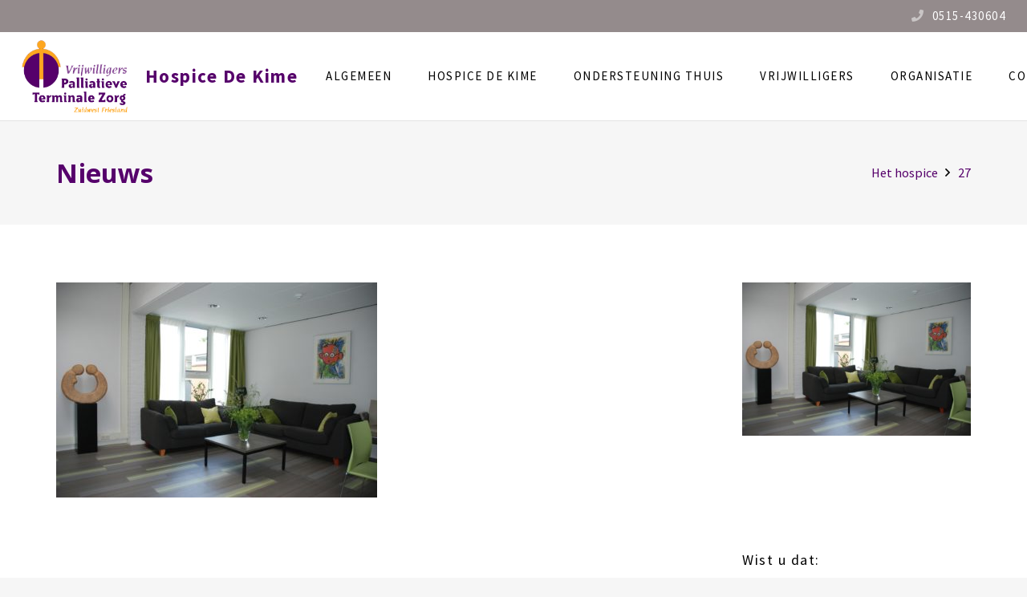

--- FILE ---
content_type: text/html; charset=UTF-8
request_url: https://vptz-zwf.nl/home/27-2/
body_size: 13599
content:
<!DOCTYPE HTML>
<html class="" lang="nl-NL">
<head>
	<meta charset="UTF-8">

	<meta name='robots' content='index, follow, max-image-preview:large, max-snippet:-1, max-video-preview:-1' />

	<!-- This site is optimized with the Yoast SEO plugin v22.1 - https://yoast.com/wordpress/plugins/seo/ -->
	<title>27 - Hospice De Kime</title>
	<link rel="canonical" href="https://vptz-zwf.nl/home/27-2/" />
	<meta property="og:locale" content="nl_NL" />
	<meta property="og:type" content="article" />
	<meta property="og:title" content="27 - Hospice De Kime" />
	<meta property="og:url" content="https://vptz-zwf.nl/home/27-2/" />
	<meta property="og:site_name" content="Hospice De Kime" />
	<meta property="og:image" content="https://vptz-zwf.nl/home/27-2" />
	<meta property="og:image:width" content="1936" />
	<meta property="og:image:height" content="1296" />
	<meta property="og:image:type" content="image/jpeg" />
	<meta name="twitter:card" content="summary_large_image" />
	<script type="application/ld+json" class="yoast-schema-graph">{"@context":"https://schema.org","@graph":[{"@type":"WebPage","@id":"https://vptz-zwf.nl/home/27-2/","url":"https://vptz-zwf.nl/home/27-2/","name":"27 - Hospice De Kime","isPartOf":{"@id":"https://vptz-zwf.nl/#website"},"primaryImageOfPage":{"@id":"https://vptz-zwf.nl/home/27-2/#primaryimage"},"image":{"@id":"https://vptz-zwf.nl/home/27-2/#primaryimage"},"thumbnailUrl":"https://vptz-zwf.nl/wp-content/uploads/2019/05/27-1.jpg","datePublished":"2019-05-05T09:37:49+00:00","dateModified":"2019-05-05T09:37:49+00:00","breadcrumb":{"@id":"https://vptz-zwf.nl/home/27-2/#breadcrumb"},"inLanguage":"nl-NL","potentialAction":[{"@type":"ReadAction","target":["https://vptz-zwf.nl/home/27-2/"]}]},{"@type":"ImageObject","inLanguage":"nl-NL","@id":"https://vptz-zwf.nl/home/27-2/#primaryimage","url":"https://vptz-zwf.nl/wp-content/uploads/2019/05/27-1.jpg","contentUrl":"https://vptz-zwf.nl/wp-content/uploads/2019/05/27-1.jpg","width":1936,"height":1296},{"@type":"BreadcrumbList","@id":"https://vptz-zwf.nl/home/27-2/#breadcrumb","itemListElement":[{"@type":"ListItem","position":1,"name":"Home","item":"https://vptz-zwf.nl/"},{"@type":"ListItem","position":2,"name":"Algemeen","item":"https://vptz-zwf.nl/"},{"@type":"ListItem","position":3,"name":"27"}]},{"@type":"WebSite","@id":"https://vptz-zwf.nl/#website","url":"https://vptz-zwf.nl/","name":"Hospice De Kime","description":"","potentialAction":[{"@type":"SearchAction","target":{"@type":"EntryPoint","urlTemplate":"https://vptz-zwf.nl/?s={search_term_string}"},"query-input":"required name=search_term_string"}],"inLanguage":"nl-NL"}]}</script>
	<!-- / Yoast SEO plugin. -->


<link rel='dns-prefetch' href='//fonts.googleapis.com' />
<link rel="alternate" type="application/rss+xml" title="Hospice De Kime &raquo; feed" href="https://vptz-zwf.nl/feed/" />
<meta name="viewport" content="width=device-width, initial-scale=1"><meta name="SKYPE_TOOLBAR" content="SKYPE_TOOLBAR_PARSER_COMPATIBLE"><meta name="theme-color" content="#f6f6f6"><meta property="og:title" content="27"><meta property="og:type" content="website"><meta property="og:url" content="https://vptz-zwf.nl/home/27-2/"><script type="text/javascript">
/* <![CDATA[ */
window._wpemojiSettings = {"baseUrl":"https:\/\/s.w.org\/images\/core\/emoji\/14.0.0\/72x72\/","ext":".png","svgUrl":"https:\/\/s.w.org\/images\/core\/emoji\/14.0.0\/svg\/","svgExt":".svg","source":{"concatemoji":"https:\/\/vptz-zwf.nl\/wp-includes\/js\/wp-emoji-release.min.js?ver=6.4.7"}};
/*! This file is auto-generated */
!function(i,n){var o,s,e;function c(e){try{var t={supportTests:e,timestamp:(new Date).valueOf()};sessionStorage.setItem(o,JSON.stringify(t))}catch(e){}}function p(e,t,n){e.clearRect(0,0,e.canvas.width,e.canvas.height),e.fillText(t,0,0);var t=new Uint32Array(e.getImageData(0,0,e.canvas.width,e.canvas.height).data),r=(e.clearRect(0,0,e.canvas.width,e.canvas.height),e.fillText(n,0,0),new Uint32Array(e.getImageData(0,0,e.canvas.width,e.canvas.height).data));return t.every(function(e,t){return e===r[t]})}function u(e,t,n){switch(t){case"flag":return n(e,"\ud83c\udff3\ufe0f\u200d\u26a7\ufe0f","\ud83c\udff3\ufe0f\u200b\u26a7\ufe0f")?!1:!n(e,"\ud83c\uddfa\ud83c\uddf3","\ud83c\uddfa\u200b\ud83c\uddf3")&&!n(e,"\ud83c\udff4\udb40\udc67\udb40\udc62\udb40\udc65\udb40\udc6e\udb40\udc67\udb40\udc7f","\ud83c\udff4\u200b\udb40\udc67\u200b\udb40\udc62\u200b\udb40\udc65\u200b\udb40\udc6e\u200b\udb40\udc67\u200b\udb40\udc7f");case"emoji":return!n(e,"\ud83e\udef1\ud83c\udffb\u200d\ud83e\udef2\ud83c\udfff","\ud83e\udef1\ud83c\udffb\u200b\ud83e\udef2\ud83c\udfff")}return!1}function f(e,t,n){var r="undefined"!=typeof WorkerGlobalScope&&self instanceof WorkerGlobalScope?new OffscreenCanvas(300,150):i.createElement("canvas"),a=r.getContext("2d",{willReadFrequently:!0}),o=(a.textBaseline="top",a.font="600 32px Arial",{});return e.forEach(function(e){o[e]=t(a,e,n)}),o}function t(e){var t=i.createElement("script");t.src=e,t.defer=!0,i.head.appendChild(t)}"undefined"!=typeof Promise&&(o="wpEmojiSettingsSupports",s=["flag","emoji"],n.supports={everything:!0,everythingExceptFlag:!0},e=new Promise(function(e){i.addEventListener("DOMContentLoaded",e,{once:!0})}),new Promise(function(t){var n=function(){try{var e=JSON.parse(sessionStorage.getItem(o));if("object"==typeof e&&"number"==typeof e.timestamp&&(new Date).valueOf()<e.timestamp+604800&&"object"==typeof e.supportTests)return e.supportTests}catch(e){}return null}();if(!n){if("undefined"!=typeof Worker&&"undefined"!=typeof OffscreenCanvas&&"undefined"!=typeof URL&&URL.createObjectURL&&"undefined"!=typeof Blob)try{var e="postMessage("+f.toString()+"("+[JSON.stringify(s),u.toString(),p.toString()].join(",")+"));",r=new Blob([e],{type:"text/javascript"}),a=new Worker(URL.createObjectURL(r),{name:"wpTestEmojiSupports"});return void(a.onmessage=function(e){c(n=e.data),a.terminate(),t(n)})}catch(e){}c(n=f(s,u,p))}t(n)}).then(function(e){for(var t in e)n.supports[t]=e[t],n.supports.everything=n.supports.everything&&n.supports[t],"flag"!==t&&(n.supports.everythingExceptFlag=n.supports.everythingExceptFlag&&n.supports[t]);n.supports.everythingExceptFlag=n.supports.everythingExceptFlag&&!n.supports.flag,n.DOMReady=!1,n.readyCallback=function(){n.DOMReady=!0}}).then(function(){return e}).then(function(){var e;n.supports.everything||(n.readyCallback(),(e=n.source||{}).concatemoji?t(e.concatemoji):e.wpemoji&&e.twemoji&&(t(e.twemoji),t(e.wpemoji)))}))}((window,document),window._wpemojiSettings);
/* ]]> */
</script>
<link rel='stylesheet' id='dashicons-css' href='https://vptz-zwf.nl/wp-includes/css/dashicons.min.css?ver=6.4.7' type='text/css' media='all' />
<link rel='stylesheet' id='thickbox-css' href='https://vptz-zwf.nl/wp-includes/js/thickbox/thickbox.css?ver=6.4.7' type='text/css' media='all' />
<style id='wp-emoji-styles-inline-css' type='text/css'>

	img.wp-smiley, img.emoji {
		display: inline !important;
		border: none !important;
		box-shadow: none !important;
		height: 1em !important;
		width: 1em !important;
		margin: 0 0.07em !important;
		vertical-align: -0.1em !important;
		background: none !important;
		padding: 0 !important;
	}
</style>
<link rel='stylesheet' id='wp-block-library-css' href='https://vptz-zwf.nl/wp-includes/css/dist/block-library/style.min.css?ver=6.4.7' type='text/css' media='all' />
<style id='classic-theme-styles-inline-css' type='text/css'>
/*! This file is auto-generated */
.wp-block-button__link{color:#fff;background-color:#32373c;border-radius:9999px;box-shadow:none;text-decoration:none;padding:calc(.667em + 2px) calc(1.333em + 2px);font-size:1.125em}.wp-block-file__button{background:#32373c;color:#fff;text-decoration:none}
</style>
<style id='global-styles-inline-css' type='text/css'>
body{--wp--preset--color--black: #000000;--wp--preset--color--cyan-bluish-gray: #abb8c3;--wp--preset--color--white: #ffffff;--wp--preset--color--pale-pink: #f78da7;--wp--preset--color--vivid-red: #cf2e2e;--wp--preset--color--luminous-vivid-orange: #ff6900;--wp--preset--color--luminous-vivid-amber: #fcb900;--wp--preset--color--light-green-cyan: #7bdcb5;--wp--preset--color--vivid-green-cyan: #00d084;--wp--preset--color--pale-cyan-blue: #8ed1fc;--wp--preset--color--vivid-cyan-blue: #0693e3;--wp--preset--color--vivid-purple: #9b51e0;--wp--preset--gradient--vivid-cyan-blue-to-vivid-purple: linear-gradient(135deg,rgba(6,147,227,1) 0%,rgb(155,81,224) 100%);--wp--preset--gradient--light-green-cyan-to-vivid-green-cyan: linear-gradient(135deg,rgb(122,220,180) 0%,rgb(0,208,130) 100%);--wp--preset--gradient--luminous-vivid-amber-to-luminous-vivid-orange: linear-gradient(135deg,rgba(252,185,0,1) 0%,rgba(255,105,0,1) 100%);--wp--preset--gradient--luminous-vivid-orange-to-vivid-red: linear-gradient(135deg,rgba(255,105,0,1) 0%,rgb(207,46,46) 100%);--wp--preset--gradient--very-light-gray-to-cyan-bluish-gray: linear-gradient(135deg,rgb(238,238,238) 0%,rgb(169,184,195) 100%);--wp--preset--gradient--cool-to-warm-spectrum: linear-gradient(135deg,rgb(74,234,220) 0%,rgb(151,120,209) 20%,rgb(207,42,186) 40%,rgb(238,44,130) 60%,rgb(251,105,98) 80%,rgb(254,248,76) 100%);--wp--preset--gradient--blush-light-purple: linear-gradient(135deg,rgb(255,206,236) 0%,rgb(152,150,240) 100%);--wp--preset--gradient--blush-bordeaux: linear-gradient(135deg,rgb(254,205,165) 0%,rgb(254,45,45) 50%,rgb(107,0,62) 100%);--wp--preset--gradient--luminous-dusk: linear-gradient(135deg,rgb(255,203,112) 0%,rgb(199,81,192) 50%,rgb(65,88,208) 100%);--wp--preset--gradient--pale-ocean: linear-gradient(135deg,rgb(255,245,203) 0%,rgb(182,227,212) 50%,rgb(51,167,181) 100%);--wp--preset--gradient--electric-grass: linear-gradient(135deg,rgb(202,248,128) 0%,rgb(113,206,126) 100%);--wp--preset--gradient--midnight: linear-gradient(135deg,rgb(2,3,129) 0%,rgb(40,116,252) 100%);--wp--preset--font-size--small: 13px;--wp--preset--font-size--medium: 20px;--wp--preset--font-size--large: 36px;--wp--preset--font-size--x-large: 42px;--wp--preset--spacing--20: 0.44rem;--wp--preset--spacing--30: 0.67rem;--wp--preset--spacing--40: 1rem;--wp--preset--spacing--50: 1.5rem;--wp--preset--spacing--60: 2.25rem;--wp--preset--spacing--70: 3.38rem;--wp--preset--spacing--80: 5.06rem;--wp--preset--shadow--natural: 6px 6px 9px rgba(0, 0, 0, 0.2);--wp--preset--shadow--deep: 12px 12px 50px rgba(0, 0, 0, 0.4);--wp--preset--shadow--sharp: 6px 6px 0px rgba(0, 0, 0, 0.2);--wp--preset--shadow--outlined: 6px 6px 0px -3px rgba(255, 255, 255, 1), 6px 6px rgba(0, 0, 0, 1);--wp--preset--shadow--crisp: 6px 6px 0px rgba(0, 0, 0, 1);}:where(.is-layout-flex){gap: 0.5em;}:where(.is-layout-grid){gap: 0.5em;}body .is-layout-flow > .alignleft{float: left;margin-inline-start: 0;margin-inline-end: 2em;}body .is-layout-flow > .alignright{float: right;margin-inline-start: 2em;margin-inline-end: 0;}body .is-layout-flow > .aligncenter{margin-left: auto !important;margin-right: auto !important;}body .is-layout-constrained > .alignleft{float: left;margin-inline-start: 0;margin-inline-end: 2em;}body .is-layout-constrained > .alignright{float: right;margin-inline-start: 2em;margin-inline-end: 0;}body .is-layout-constrained > .aligncenter{margin-left: auto !important;margin-right: auto !important;}body .is-layout-constrained > :where(:not(.alignleft):not(.alignright):not(.alignfull)){max-width: var(--wp--style--global--content-size);margin-left: auto !important;margin-right: auto !important;}body .is-layout-constrained > .alignwide{max-width: var(--wp--style--global--wide-size);}body .is-layout-flex{display: flex;}body .is-layout-flex{flex-wrap: wrap;align-items: center;}body .is-layout-flex > *{margin: 0;}body .is-layout-grid{display: grid;}body .is-layout-grid > *{margin: 0;}:where(.wp-block-columns.is-layout-flex){gap: 2em;}:where(.wp-block-columns.is-layout-grid){gap: 2em;}:where(.wp-block-post-template.is-layout-flex){gap: 1.25em;}:where(.wp-block-post-template.is-layout-grid){gap: 1.25em;}.has-black-color{color: var(--wp--preset--color--black) !important;}.has-cyan-bluish-gray-color{color: var(--wp--preset--color--cyan-bluish-gray) !important;}.has-white-color{color: var(--wp--preset--color--white) !important;}.has-pale-pink-color{color: var(--wp--preset--color--pale-pink) !important;}.has-vivid-red-color{color: var(--wp--preset--color--vivid-red) !important;}.has-luminous-vivid-orange-color{color: var(--wp--preset--color--luminous-vivid-orange) !important;}.has-luminous-vivid-amber-color{color: var(--wp--preset--color--luminous-vivid-amber) !important;}.has-light-green-cyan-color{color: var(--wp--preset--color--light-green-cyan) !important;}.has-vivid-green-cyan-color{color: var(--wp--preset--color--vivid-green-cyan) !important;}.has-pale-cyan-blue-color{color: var(--wp--preset--color--pale-cyan-blue) !important;}.has-vivid-cyan-blue-color{color: var(--wp--preset--color--vivid-cyan-blue) !important;}.has-vivid-purple-color{color: var(--wp--preset--color--vivid-purple) !important;}.has-black-background-color{background-color: var(--wp--preset--color--black) !important;}.has-cyan-bluish-gray-background-color{background-color: var(--wp--preset--color--cyan-bluish-gray) !important;}.has-white-background-color{background-color: var(--wp--preset--color--white) !important;}.has-pale-pink-background-color{background-color: var(--wp--preset--color--pale-pink) !important;}.has-vivid-red-background-color{background-color: var(--wp--preset--color--vivid-red) !important;}.has-luminous-vivid-orange-background-color{background-color: var(--wp--preset--color--luminous-vivid-orange) !important;}.has-luminous-vivid-amber-background-color{background-color: var(--wp--preset--color--luminous-vivid-amber) !important;}.has-light-green-cyan-background-color{background-color: var(--wp--preset--color--light-green-cyan) !important;}.has-vivid-green-cyan-background-color{background-color: var(--wp--preset--color--vivid-green-cyan) !important;}.has-pale-cyan-blue-background-color{background-color: var(--wp--preset--color--pale-cyan-blue) !important;}.has-vivid-cyan-blue-background-color{background-color: var(--wp--preset--color--vivid-cyan-blue) !important;}.has-vivid-purple-background-color{background-color: var(--wp--preset--color--vivid-purple) !important;}.has-black-border-color{border-color: var(--wp--preset--color--black) !important;}.has-cyan-bluish-gray-border-color{border-color: var(--wp--preset--color--cyan-bluish-gray) !important;}.has-white-border-color{border-color: var(--wp--preset--color--white) !important;}.has-pale-pink-border-color{border-color: var(--wp--preset--color--pale-pink) !important;}.has-vivid-red-border-color{border-color: var(--wp--preset--color--vivid-red) !important;}.has-luminous-vivid-orange-border-color{border-color: var(--wp--preset--color--luminous-vivid-orange) !important;}.has-luminous-vivid-amber-border-color{border-color: var(--wp--preset--color--luminous-vivid-amber) !important;}.has-light-green-cyan-border-color{border-color: var(--wp--preset--color--light-green-cyan) !important;}.has-vivid-green-cyan-border-color{border-color: var(--wp--preset--color--vivid-green-cyan) !important;}.has-pale-cyan-blue-border-color{border-color: var(--wp--preset--color--pale-cyan-blue) !important;}.has-vivid-cyan-blue-border-color{border-color: var(--wp--preset--color--vivid-cyan-blue) !important;}.has-vivid-purple-border-color{border-color: var(--wp--preset--color--vivid-purple) !important;}.has-vivid-cyan-blue-to-vivid-purple-gradient-background{background: var(--wp--preset--gradient--vivid-cyan-blue-to-vivid-purple) !important;}.has-light-green-cyan-to-vivid-green-cyan-gradient-background{background: var(--wp--preset--gradient--light-green-cyan-to-vivid-green-cyan) !important;}.has-luminous-vivid-amber-to-luminous-vivid-orange-gradient-background{background: var(--wp--preset--gradient--luminous-vivid-amber-to-luminous-vivid-orange) !important;}.has-luminous-vivid-orange-to-vivid-red-gradient-background{background: var(--wp--preset--gradient--luminous-vivid-orange-to-vivid-red) !important;}.has-very-light-gray-to-cyan-bluish-gray-gradient-background{background: var(--wp--preset--gradient--very-light-gray-to-cyan-bluish-gray) !important;}.has-cool-to-warm-spectrum-gradient-background{background: var(--wp--preset--gradient--cool-to-warm-spectrum) !important;}.has-blush-light-purple-gradient-background{background: var(--wp--preset--gradient--blush-light-purple) !important;}.has-blush-bordeaux-gradient-background{background: var(--wp--preset--gradient--blush-bordeaux) !important;}.has-luminous-dusk-gradient-background{background: var(--wp--preset--gradient--luminous-dusk) !important;}.has-pale-ocean-gradient-background{background: var(--wp--preset--gradient--pale-ocean) !important;}.has-electric-grass-gradient-background{background: var(--wp--preset--gradient--electric-grass) !important;}.has-midnight-gradient-background{background: var(--wp--preset--gradient--midnight) !important;}.has-small-font-size{font-size: var(--wp--preset--font-size--small) !important;}.has-medium-font-size{font-size: var(--wp--preset--font-size--medium) !important;}.has-large-font-size{font-size: var(--wp--preset--font-size--large) !important;}.has-x-large-font-size{font-size: var(--wp--preset--font-size--x-large) !important;}
.wp-block-navigation a:where(:not(.wp-element-button)){color: inherit;}
:where(.wp-block-post-template.is-layout-flex){gap: 1.25em;}:where(.wp-block-post-template.is-layout-grid){gap: 1.25em;}
:where(.wp-block-columns.is-layout-flex){gap: 2em;}:where(.wp-block-columns.is-layout-grid){gap: 2em;}
.wp-block-pullquote{font-size: 1.5em;line-height: 1.6;}
</style>
<link rel='stylesheet' id='us-fonts-css' href='https://fonts.googleapis.com/css?family=Open+Sans%3A400%2C700%7CSource+Sans+Pro%3A400%2C700%7CKalam%3A300%2C400&#038;subset=latin&#038;ver=6.4.7' type='text/css' media='all' />
<link rel='stylesheet' id='wp-members-css' href='https://vptz-zwf.nl/wp-content/plugins/wp-members/assets/css/forms/generic-no-float.min.css?ver=3.4.9.1' type='text/css' media='all' />
<link rel='stylesheet' id='js_composer_custom_css-css' href='//vptz-zwf.nl/wp-content/uploads/js_composer/custom.css?ver=5.6' type='text/css' media='all' />
<link rel='stylesheet' id='us-style-css' href='https://vptz-zwf.nl/wp-content/themes/Impreza/css/style.min.css?ver=5.5.3' type='text/css' media='all' />
<link rel='stylesheet' id='us-responsive-css' href='https://vptz-zwf.nl/wp-content/themes/Impreza/css/responsive.min.css?ver=5.5.3' type='text/css' media='all' />
<link rel='stylesheet' id='theme-style-css' href='https://vptz-zwf.nl/wp-content/themes/Impreza-child/style.css?ver=5.5.3' type='text/css' media='all' />
<link rel='stylesheet' id='screen-css' href='https://vptz-zwf.nl/wp-content/themes/Impreza-child/css/screen.less?ver=2.2' type='text/css' media='screen' />
<link rel='stylesheet' id='print-css' href='https://vptz-zwf.nl/wp-content/themes/Impreza-child/css/screen.less?ver=2.2' type='text/css' media='print' />
<script type="text/javascript" src="https://vptz-zwf.nl/wp-includes/js/jquery/jquery.js?ver=6.4.7" id="jquery2-js"></script>
<script type="text/javascript" src="https://vptz-zwf.nl/wp-content/themes/Impreza-child/js/utils.js?ver=6.4.7" id="volutils_script-js"></script>
<script type="text/javascript" src="https://vptz-zwf.nl/wp-content/themes/Impreza-child/js/slick.min.js?ver=6.4.7" id="volslick_script-js"></script>
<link rel="https://api.w.org/" href="https://vptz-zwf.nl/wp-json/" /><link rel="alternate" type="application/json" href="https://vptz-zwf.nl/wp-json/wp/v2/media/671" /><link rel="EditURI" type="application/rsd+xml" title="RSD" href="https://vptz-zwf.nl/xmlrpc.php?rsd" />
<meta name="generator" content="WordPress 6.4.7" />
<link rel='shortlink' href='https://vptz-zwf.nl/?p=671' />
<link rel="alternate" type="application/json+oembed" href="https://vptz-zwf.nl/wp-json/oembed/1.0/embed?url=https%3A%2F%2Fvptz-zwf.nl%2Fhome%2F27-2%2F" />
<link rel="alternate" type="text/xml+oembed" href="https://vptz-zwf.nl/wp-json/oembed/1.0/embed?url=https%3A%2F%2Fvptz-zwf.nl%2Fhome%2F27-2%2F&#038;format=xml" />
<script>
	if ( ! /Android|webOS|iPhone|iPad|iPod|BlackBerry|IEMobile|Opera Mini/i.test(navigator.userAgent)) {
		var root = document.getElementsByTagName( 'html' )[0]
		root.className += " no-touch";
	}
</script>
<meta name="generator" content="Powered by WPBakery Page Builder - drag and drop page builder for WordPress."/>
<!--[if lte IE 9]><link rel="stylesheet" type="text/css" href="https://vptz-zwf.nl/wp-content/plugins/js_composer/assets/css/vc_lte_ie9.min.css" media="screen"><![endif]--><noscript><style type="text/css"> .wpb_animate_when_almost_visible { opacity: 1; }</style></noscript>
			<style id="us-theme-options-css">@font-face{font-family:'Font Awesome 5 Brands';font-style:normal;font-weight:normal;src:url("https://vptz-zwf.nl/wp-content/themes/Impreza/fonts/fa-brands-400.woff2") format("woff2"),url("https://vptz-zwf.nl/wp-content/themes/Impreza/fonts/fa-brands-400.woff") format("woff")}.fab{font-family:'Font Awesome 5 Brands'}@font-face{font-family:'fontawesome';font-style:normal;font-weight:300;src:url("https://vptz-zwf.nl/wp-content/themes/Impreza/fonts/fa-light-300.woff2") format("woff2"),url("https://vptz-zwf.nl/wp-content/themes/Impreza/fonts/fa-light-300.woff") format("woff")}.fal{font-family:'fontawesome';font-weight:300}@font-face{font-family:'fontawesome';font-style:normal;font-weight:400;src:url("https://vptz-zwf.nl/wp-content/themes/Impreza/fonts/fa-regular-400.woff2") format("woff2"),url("https://vptz-zwf.nl/wp-content/themes/Impreza/fonts/fa-regular-400.woff") format("woff")}.far{font-family:'fontawesome';font-weight:400}@font-face{font-family:'fontawesome';font-style:normal;font-weight:900;src:url("https://vptz-zwf.nl/wp-content/themes/Impreza/fonts/fa-solid-900.woff2") format("woff2"),url("https://vptz-zwf.nl/wp-content/themes/Impreza/fonts/fa-solid-900.woff") format("woff")}.fa,.fas{font-family:'fontawesome';font-weight:900}.style_phone6-1>div{background-image:url(https://vptz-zwf.nl/wp-content/themes/Impreza/framework/img/phone-6-black-real.png)}.style_phone6-2>div{background-image:url(https://vptz-zwf.nl/wp-content/themes/Impreza/framework/img/phone-6-white-real.png)}.style_phone6-3>div{background-image:url(https://vptz-zwf.nl/wp-content/themes/Impreza/framework/img/phone-6-black-flat.png)}.style_phone6-4>div{background-image:url(https://vptz-zwf.nl/wp-content/themes/Impreza/framework/img/phone-6-white-flat.png)}html,.l-header .widget{font-family:'Source Sans Pro', sans-serif;font-weight:400;font-size:18px;line-height:26px}h1, h2, h3, h4, h5, h6{font-family:'Open Sans', sans-serif;font-weight:400}h1{font-size:28px;line-height:1.8;font-weight:700;letter-spacing:0em}h2{font-size:20px;line-height:1.4;font-weight:700;letter-spacing:0em}h3{font-size:28px;line-height:1.4;font-weight:700;letter-spacing:0em}h4,.widgettitle,.comment-reply-title{font-size:24px;line-height:1.4;font-weight:700;letter-spacing:0em}h5{font-size:18px;line-height:1.2;font-weight:700;letter-spacing:0em;text-transform:uppercase}h6{font-size:18px;line-height:1.4;font-weight:700;letter-spacing:0em}@media (max-width:767px){html{font-size:16px;line-height:28px}h1{font-size:28px}h1.vc_custom_heading{font-size:28px !important}h2{font-size:20px}h2.vc_custom_heading{font-size:20px !important}h3{font-size:24px}h3.vc_custom_heading{font-size:24px !important}h4,.widgettitle,.comment-reply-title{font-size:22px}h4.vc_custom_heading{font-size:22px !important}h5{font-size:18px}h5.vc_custom_heading{font-size:18px !important}h6{font-size:18px}h6.vc_custom_heading{font-size:18px !important}}body,.l-header.pos_fixed{min-width:1300px}.l-canvas.type_boxed,.l-canvas.type_boxed .l-subheader,.l-canvas.type_boxed .l-section.type_sticky,.l-canvas.type_boxed~.l-footer{max-width:1300px}.l-subheader-h,.l-main-h,.l-section-h,.w-tabs-section-content-h,.w-blogpost-body{max-width:1140px}@media (max-width:1290px){.l-section:not(.width_full) .owl-nav{display:none}}@media (max-width:1340px){.l-section:not(.width_full) .w-grid .owl-nav{display:none}}.l-sidebar{width:25%}.l-content{width:70%}@media (max-width:767px){.g-cols>div:not([class*=" vc_col-"]){width:100%;margin:0 0 1rem}.g-cols.type_boxes>div,.g-cols>div:last-child,.g-cols>div.has-fill{margin-bottom:0}.vc_wp_custommenu.layout_hor,.align_center_xs,.align_center_xs .w-socials{text-align:center}}.l-body .cl-btn,.tribe-events-button,input[type="submit"]:not(.button){text-transform:uppercase;letter-spacing:0.05em;color:#56006b;font-weight:700;padding:0.8em 1.1em;background-color:#ffffff;border-color:#fda720}.l-body .cl-btn:before,.tribe-events-button:before,input[type="submit"]:not(.button){border-width:2px}.no-touch .l-body .cl-btn:hover,.no-touch .tribe-events-button:hover,.no-touch input[type="submit"]:not(.button):hover{color:#56006b!important;background-color:#ffffff;border-color:#56006b}.us-btn-style_1{color:#56006b!important;font-weight:700;font-style:normal;text-transform:uppercase;letter-spacing:0.05em;border-radius:0em;padding:0.8em 1.1em;background-color:#ffffff;border-color:#fda720;box-shadow:none}.us-btn-style_1:before{border-width:2px}.no-touch .us-btn-style_1:hover{color:#56006b!important;background-color:#ffffff;border-color:#56006b}.us-btn-style_2{color:#56006b!important;font-weight:700;font-style:normal;text-transform:uppercase;letter-spacing:0em;border-radius:0em;padding:0em 0em;background-color:transparent;border-color:transparent;box-shadow:none}.us-btn-style_2:before{border-width:1px}.no-touch .us-btn-style_2:hover{color:#000000!important;background-color:transparent;border-color:transparent}.us-btn-style_3{color:#666666!important;font-weight:700;font-style:normal;text-transform:uppercase;letter-spacing:0em;border-radius:0.3em;padding:0.8em 1.8em;background-color:transparent;border-color:#e8e8e8;box-shadow:none}.us-btn-style_3:before{border-width:2px}.no-touch .us-btn-style_3:hover{color:#666666!important;background-color:#e8e8e8;border-color:#e8e8e8}.us-btn-style_3{overflow:hidden}.us-btn-style_3>*{position:relative;z-index:1}.no-touch .us-btn-style_3:hover{background-color:transparent !important}.no-touch .us-btn-style_3:after{content:'';position:absolute;top:0;left:0;right:0;height:0;transition:height 0.3s;background-color:#e8e8e8}.no-touch .us-btn-style_3:hover:after{height:100%}a,button,input[type="submit"],.ui-slider-handle{outline:none !important}.w-header-show,.w-toplink{background-color:rgba(0,0,0,0.3)}body{background-color:#f6f6f6;-webkit-tap-highlight-color:rgba(86,0,107,0.2)}.l-subheader.at_top,.l-subheader.at_top .w-dropdown-list,.l-subheader.at_top .type_mobile .w-nav-list.level_1{background-color:#948b8c}.l-subheader.at_top,.l-subheader.at_top .w-dropdown.opened,.l-subheader.at_top .type_mobile .w-nav-list.level_1{color:#ffffff}.no-touch .l-subheader.at_top a:hover,.no-touch .l-header.bg_transparent .l-subheader.at_top .w-dropdown.opened a:hover{color:#56006b}.l-subheader.at_middle,.l-subheader.at_middle .w-dropdown-list,.l-subheader.at_middle .type_mobile .w-nav-list.level_1{background-color:#ffffff}.l-subheader.at_middle,.l-subheader.at_middle .w-dropdown.opened,.l-subheader.at_middle .type_mobile .w-nav-list.level_1{color:#000000}.no-touch .l-subheader.at_middle a:hover,.no-touch .l-header.bg_transparent .l-subheader.at_middle .w-dropdown.opened a:hover{color:#56006b}.l-subheader.at_bottom,.l-subheader.at_bottom .w-dropdown-list,.l-subheader.at_bottom .type_mobile .w-nav-list.level_1{background-color:#f6f6f6}.l-subheader.at_bottom,.l-subheader.at_bottom .w-dropdown.opened,.l-subheader.at_bottom .type_mobile .w-nav-list.level_1{color:#000000}.no-touch .l-subheader.at_bottom a:hover,.no-touch .l-header.bg_transparent .l-subheader.at_bottom .w-dropdown.opened a:hover{color:#fda720}.l-header.bg_transparent:not(.sticky) .l-subheader{color:#ffffff}.no-touch .l-header.bg_transparent:not(.sticky) .w-text a:hover,.no-touch .l-header.bg_transparent:not(.sticky) .w-html a:hover,.no-touch .l-header.bg_transparent:not(.sticky) .w-dropdown a:hover,.no-touch .l-header.bg_transparent:not(.sticky) .type_desktop .menu-item.level_1:hover>.w-nav-anchor{color:#fda720}.l-header.bg_transparent:not(.sticky) .w-nav-title:after{background-color:#fda720}.w-search-form{background-color:#ffffff;color:#000000}.menu-item.level_1>.w-nav-anchor:focus,.no-touch .menu-item.level_1.opened>.w-nav-anchor,.no-touch .menu-item.level_1:hover>.w-nav-anchor{background-color:transparent;color:#000000}.w-nav-title:after{background-color:#000000}.menu-item.level_1.current-menu-item>.w-nav-anchor,.menu-item.level_1.current-menu-parent>.w-nav-anchor,.menu-item.level_1.current-menu-ancestor>.w-nav-anchor{background-color:transparent;color:#000000}.l-header.bg_transparent:not(.sticky) .type_desktop .menu-item.level_1.current-menu-item>.w-nav-anchor,.l-header.bg_transparent:not(.sticky) .type_desktop .menu-item.level_1.current-menu-ancestor>.w-nav-anchor{background-color:transparent;color:#56006b}.w-nav-list:not(.level_1){background-color:#ffffff;color:#000000}.no-touch .menu-item:not(.level_1)>.w-nav-anchor:focus,.no-touch .menu-item:not(.level_1):hover>.w-nav-anchor{background-color:#ffffff;color:#fda720}.menu-item:not(.level_1).current-menu-item>.w-nav-anchor,.menu-item:not(.level_1).current-menu-parent>.w-nav-anchor,.menu-item:not(.level_1).current-menu-ancestor>.w-nav-anchor{background-color:transparent;color:#fda720}.btn.menu-item>a{background-color:#fda720 !important;color:#ffffff !important}.no-touch .btn.menu-item>a:hover{background-color:#56006b !important;color:#ffffff !important}body.us_iframe,.l-preloader,.l-canvas,.l-footer,.l-popup-box-content,.g-filters.style_1 .g-filters-item.active,.w-tabs.layout_default .w-tabs-item.active,.w-tabs.layout_ver .w-tabs-item.active,.no-touch .w-tabs.layout_default .w-tabs-item.active:hover,.no-touch .w-tabs.layout_ver .w-tabs-item.active:hover,.w-tabs.layout_timeline .w-tabs-item,.w-tabs.layout_timeline .w-tabs-section-header-h,.leaflet-popup-content-wrapper,.leaflet-popup-tip,.wpml-ls-statics-footer,.select2-selection__choice,.select2-search input{background-color:#ffffff}.w-tabs.layout_modern .w-tabs-item:after{border-bottom-color:#ffffff}.w-iconbox.style_circle.color_contrast .w-iconbox-icon{color:#ffffff}input,textarea,select,.l-section.for_blogpost .w-blogpost-preview,.w-actionbox.color_light,.w-form-row.for_checkbox label>i,.g-filters.style_1,.g-filters.style_2 .g-filters-item.active,.w-grid-none,.w-iconbox.style_circle.color_light .w-iconbox-icon,.w-pricing-item-header,.w-progbar-bar,.w-progbar.style_3 .w-progbar-bar:before,.w-progbar.style_3 .w-progbar-bar-count,.w-socials.style_solid .w-socials-item-link,.w-tabs.layout_default .w-tabs-list,.w-tabs.layout_ver .w-tabs-list,.no-touch .l-main .widget_nav_menu a:hover,.wp-caption-text,.smile-icon-timeline-wrap .timeline-wrapper .timeline-block,.smile-icon-timeline-wrap .timeline-feature-item.feat-item,.wpml-ls-legacy-dropdown a,.wpml-ls-legacy-dropdown-click a,.tablepress .row-hover tr:hover td,.select2-selection,.select2-dropdown{background-color:#c9c8c6}.timeline-wrapper .timeline-post-right .ult-timeline-arrow l,.timeline-wrapper .timeline-post-left .ult-timeline-arrow l,.timeline-feature-item.feat-item .ult-timeline-arrow l{border-color:#c9c8c6}hr,td,th,.l-section,.vc_column_container,.vc_column-inner,.w-author,.w-comments .children,.w-image,.w-pricing-item-h,.w-profile,.w-sharing-item,.w-tabs-list,.w-tabs-section,.w-tabs-section-header:before,.w-tabs.layout_timeline.accordion .w-tabs-section-content,.widget_calendar #calendar_wrap,.l-main .widget_nav_menu .menu,.l-main .widget_nav_menu .menu-item a,.smile-icon-timeline-wrap .timeline-line{border-color:#dedede}blockquote:before,.w-separator.color_border,.w-iconbox.color_light .w-iconbox-icon{color:#dedede}.w-iconbox.style_circle.color_light .w-iconbox-icon,.no-touch .wpml-ls-sub-menu a:hover{background-color:#dedede}.w-iconbox.style_outlined.color_light .w-iconbox-icon,.w-person-links-item,.w-socials.style_outlined .w-socials-item-link,.pagination .page-numbers{box-shadow:0 0 0 2px #dedede inset}.w-tabs.layout_trendy .w-tabs-list{box-shadow:0 -1px 0 #dedede inset}h1, h2, h3, h4, h5, h6,.w-counter.color_heading .w-counter-number{color:#56006b}.w-progbar.color_heading .w-progbar-bar-h{background-color:#56006b}input,textarea,select,.l-canvas,.l-footer,.l-popup-box-content,.w-form-row-field:before,.w-iconbox.color_light.style_circle .w-iconbox-icon,.w-tabs.layout_timeline .w-tabs-item,.w-tabs.layout_timeline .w-tabs-section-header-h,.leaflet-popup-content-wrapper,.leaflet-popup-tip,.select2-dropdown{color:#000000}.w-iconbox.style_circle.color_contrast .w-iconbox-icon,.w-progbar.color_text .w-progbar-bar-h,.w-scroller-dot span{background-color:#000000}.w-iconbox.style_outlined.color_contrast .w-iconbox-icon{box-shadow:0 0 0 2px #000000 inset}.w-scroller-dot span{box-shadow:0 0 0 2px #000000}a{color:#56006b}.no-touch a:hover,.no-touch .tablepress .sorting:hover{color:#fda720}.highlight_primary,.g-preloader,.l-main .w-contacts-item:before,.w-counter.color_primary .w-counter-number,.g-filters.style_1 .g-filters-item.active,.g-filters.style_3 .g-filters-item.active,.w-form-row.focused .w-form-row-field:before,.w-iconbox.color_primary .w-iconbox-icon,.w-separator.color_primary,.w-sharing.type_outlined.color_primary .w-sharing-item,.no-touch .w-sharing.type_simple.color_primary .w-sharing-item:hover .w-sharing-icon,.w-tabs.layout_default .w-tabs-item.active,.w-tabs.layout_trendy .w-tabs-item.active,.w-tabs.layout_ver .w-tabs-item.active,.w-tabs-section.active .w-tabs-section-header,.no-touch .widget_search .w-btn:hover,.tablepress .sorting_asc,.tablepress .sorting_desc,.no-touch .owl-prev:hover,.no-touch .owl-next:hover{color:#56006b}.l-section.color_primary,.no-touch .l-navigation-item:hover .l-navigation-item-arrow,.g-placeholder,.highlight_primary_bg,.w-actionbox.color_primary,.w-form-row.for_checkbox label>input:checked + i,.no-touch .g-filters.style_1 .g-filters-item:hover,.no-touch .g-filters.style_2 .g-filters-item:hover,.w-grid-item-placeholder,.w-grid-item-elm.post_taxonomy.style_badge a,.w-iconbox.style_circle.color_primary .w-iconbox-icon,.no-touch .w-iconbox.style_circle .w-iconbox-icon:before,.no-touch .w-iconbox.style_outlined .w-iconbox-icon:before,.no-touch .w-person-links-item:before,.w-pricing-item.type_featured .w-pricing-item-header,.w-progbar.color_primary .w-progbar-bar-h,.w-sharing.type_solid.color_primary .w-sharing-item,.w-sharing.type_fixed.color_primary .w-sharing-item,.w-sharing.type_outlined.color_primary .w-sharing-item:before,.w-socials-item-link-hover,.w-tabs.layout_modern .w-tabs-list,.w-tabs.layout_trendy .w-tabs-item:after,.w-tabs.layout_timeline .w-tabs-item:before,.w-tabs.layout_timeline .w-tabs-section-header-h:before,.no-touch .w-header-show:hover,.no-touch .w-toplink.active:hover,.no-touch .pagination .page-numbers:before,.pagination .page-numbers.current,.l-main .widget_nav_menu .menu-item.current-menu-item>a,.rsThumb.rsNavSelected,.no-touch .tp-leftarrow.custom:before,.no-touch .tp-rightarrow.custom:before,.smile-icon-timeline-wrap .timeline-separator-text .sep-text,.smile-icon-timeline-wrap .timeline-wrapper .timeline-dot,.smile-icon-timeline-wrap .timeline-feature-item .timeline-dot,.select2-results__option--highlighted,.l-body .cl-btn{background-color:#56006b}.no-touch .owl-prev:hover,.no-touch .owl-next:hover,.no-touch .w-logos.style_1 .w-logos-item:hover,.w-tabs.layout_default .w-tabs-item.active,.w-tabs.layout_ver .w-tabs-item.active,.owl-dot.active span,.rsBullet.rsNavSelected span,.tp-bullets.custom .tp-bullet{border-color:#56006b}.l-main .w-contacts-item:before,.w-iconbox.color_primary.style_outlined .w-iconbox-icon,.w-sharing.type_outlined.color_primary .w-sharing-item,.w-tabs.layout_timeline .w-tabs-item,.w-tabs.layout_timeline .w-tabs-section-header-h{box-shadow:0 0 0 2px #56006b inset}input:focus,textarea:focus,select:focus,.select2-container--focus .select2-selection{box-shadow:0 0 0 2px #56006b}.no-touch .w-blognav-item:hover .w-blognav-title,.w-counter.color_secondary .w-counter-number,.w-iconbox.color_secondary .w-iconbox-icon,.w-separator.color_secondary,.w-sharing.type_outlined.color_secondary .w-sharing-item,.no-touch .w-sharing.type_simple.color_secondary .w-sharing-item:hover .w-sharing-icon,.highlight_secondary{color:#fda720}.l-section.color_secondary,.no-touch .w-grid-item-elm.post_taxonomy.style_badge a:hover,.no-touch .l-section.preview_trendy .w-blogpost-meta-category a:hover,.w-actionbox.color_secondary,.w-iconbox.style_circle.color_secondary .w-iconbox-icon,.w-progbar.color_secondary .w-progbar-bar-h,.w-sharing.type_solid.color_secondary .w-sharing-item,.w-sharing.type_fixed.color_secondary .w-sharing-item,.w-sharing.type_outlined.color_secondary .w-sharing-item:before,.highlight_secondary_bg{background-color:#fda720}.w-separator.color_secondary{border-color:#fda720}.w-iconbox.color_secondary.style_outlined .w-iconbox-icon,.w-sharing.type_outlined.color_secondary .w-sharing-item{box-shadow:0 0 0 2px #fda720 inset}.l-main .w-author-url,.l-main .w-blogpost-meta>*,.l-main .w-profile-link.for_logout,.l-main .widget_tag_cloud,.highlight_faded{color:#9fa3a7}.l-section.color_alternate,.color_alternate .g-filters.style_1 .g-filters-item.active,.color_alternate .w-tabs.layout_default .w-tabs-item.active,.no-touch .color_alternate .w-tabs.layout_default .w-tabs-item.active:hover,.color_alternate .w-tabs.layout_ver .w-tabs-item.active,.no-touch .color_alternate .w-tabs.layout_ver .w-tabs-item.active:hover,.color_alternate .w-tabs.layout_timeline .w-tabs-item,.color_alternate .w-tabs.layout_timeline .w-tabs-section-header-h{background-color:#f6f6f6}.color_alternate .w-iconbox.style_circle.color_contrast .w-iconbox-icon{color:#f6f6f6}.color_alternate .w-tabs.layout_modern .w-tabs-item:after{border-bottom-color:#f6f6f6}.color_alternate input,.color_alternate textarea,.color_alternate select,.color_alternate .g-filters.style_1,.color_alternate .g-filters.style_2 .g-filters-item.active,.color_alternate .w-grid-none,.color_alternate .w-iconbox.style_circle.color_light .w-iconbox-icon,.color_alternate .w-pricing-item-header,.color_alternate .w-progbar-bar,.color_alternate .w-socials.style_solid .w-socials-item-link,.color_alternate .w-tabs.layout_default .w-tabs-list,.color_alternate .wp-caption-text,.color_alternate .ginput_container_creditcard{background-color:#ffffff}.l-section.color_alternate,.color_alternate hr,.color_alternate td,.color_alternate th,.color_alternate .vc_column_container,.color_alternate .vc_column-inner,.color_alternate .w-author,.color_alternate .w-comments .children,.color_alternate .w-image,.color_alternate .w-pricing-item-h,.color_alternate .w-profile,.color_alternate .w-sharing-item,.color_alternate .w-tabs-list,.color_alternate .w-tabs-section,.color_alternate .w-tabs-section-header:before,.color_alternate .w-tabs.layout_timeline.accordion .w-tabs-section-content{border-color:#dedede}.color_alternate .w-separator.color_border,.color_alternate .w-iconbox.color_light .w-iconbox-icon{color:#dedede}.color_alternate .w-iconbox.style_circle.color_light .w-iconbox-icon{background-color:#dedede}.color_alternate .w-iconbox.style_outlined.color_light .w-iconbox-icon,.color_alternate .w-person-links-item,.color_alternate .w-socials.style_outlined .w-socials-item-link,.color_alternate .pagination .page-numbers{box-shadow:0 0 0 2px #dedede inset}.color_alternate .w-tabs.layout_trendy .w-tabs-list{box-shadow:0 -1px 0 #dedede inset}.l-section.color_alternate h1,.l-section.color_alternate h2,.l-section.color_alternate h3,.l-section.color_alternate h4,.l-section.color_alternate h5,.l-section.color_alternate h6,.l-section.color_alternate .w-counter-number{color:#56006b}.color_alternate .w-progbar.color_contrast .w-progbar-bar-h{background-color:#56006b}.l-section.color_alternate,.color_alternate input,.color_alternate textarea,.color_alternate select,.color_alternate .w-iconbox.color_contrast .w-iconbox-icon,.color_alternate .w-iconbox.color_light.style_circle .w-iconbox-icon,.color_alternate .w-tabs.layout_timeline .w-tabs-item,.color_alternate .w-tabs.layout_timeline .w-tabs-section-header-h{color:#000000}.color_alternate .w-iconbox.style_circle.color_contrast .w-iconbox-icon{background-color:#000000}.color_alternate .w-iconbox.style_outlined.color_contrast .w-iconbox-icon{box-shadow:0 0 0 2px #000000 inset}.color_alternate a{color:#56006b}.no-touch .color_alternate a:hover{color:#fda720}.color_alternate .highlight_primary,.l-main .color_alternate .w-contacts-item:before,.color_alternate .w-counter.color_primary .w-counter-number,.color_alternate .g-preloader,.color_alternate .g-filters.style_1 .g-filters-item.active,.color_alternate .g-filters.style_3 .g-filters-item.active,.color_alternate .w-form-row.focused .w-form-row-field:before,.color_alternate .w-iconbox.color_primary .w-iconbox-icon,.no-touch .color_alternate .owl-prev:hover,.no-touch .color_alternate .owl-next:hover,.color_alternate .w-separator.color_primary,.color_alternate .w-tabs.layout_default .w-tabs-item.active,.color_alternate .w-tabs.layout_trendy .w-tabs-item.active,.color_alternate .w-tabs.layout_ver .w-tabs-item.active,.color_alternate .w-tabs-section.active .w-tabs-section-header{color:#56006b}.color_alternate .highlight_primary_bg,.color_alternate .w-actionbox.color_primary,.no-touch .color_alternate .g-filters.style_1 .g-filters-item:hover,.no-touch .color_alternate .g-filters.style_2 .g-filters-item:hover,.color_alternate .w-iconbox.style_circle.color_primary .w-iconbox-icon,.no-touch .color_alternate .w-iconbox.style_circle .w-iconbox-icon:before,.no-touch .color_alternate .w-iconbox.style_outlined .w-iconbox-icon:before,.color_alternate .w-pricing-item.type_featured .w-pricing-item-header,.color_alternate .w-progbar.color_primary .w-progbar-bar-h,.color_alternate .w-tabs.layout_modern .w-tabs-list,.color_alternate .w-tabs.layout_trendy .w-tabs-item:after,.color_alternate .w-tabs.layout_timeline .w-tabs-item:before,.color_alternate .w-tabs.layout_timeline .w-tabs-section-header-h:before,.no-touch .color_alternate .pagination .page-numbers:before,.color_alternate .pagination .page-numbers.current{background-color:#56006b}.no-touch .color_alternate .owl-prev:hover,.no-touch .color_alternate .owl-next:hover,.no-touch .color_alternate .w-logos.style_1 .w-logos-item:hover,.color_alternate .w-tabs.layout_default .w-tabs-item.active,.color_alternate .w-tabs.layout_ver .w-tabs-item.active,.no-touch .color_alternate .w-tabs.layout_default .w-tabs-item.active:hover,.no-touch .color_alternate .w-tabs.layout_ver .w-tabs-item.active:hover{border-color:#56006b}.l-main .color_alternate .w-contacts-item:before,.color_alternate .w-iconbox.color_primary.style_outlined .w-iconbox-icon,.color_alternate .w-tabs.layout_timeline .w-tabs-item,.color_alternate .w-tabs.layout_timeline .w-tabs-section-header-h{box-shadow:0 0 0 2px #56006b inset}.color_alternate input:focus,.color_alternate textarea:focus,.color_alternate select:focus{box-shadow:0 0 0 2px #56006b}.color_alternate .highlight_secondary,.color_alternate .w-counter.color_secondary .w-counter-number,.color_alternate .w-iconbox.color_secondary .w-iconbox-icon,.color_alternate .w-separator.color_secondary{color:#fda720}.color_alternate .highlight_secondary_bg,.color_alternate .w-actionbox.color_secondary,.color_alternate .w-iconbox.style_circle.color_secondary .w-iconbox-icon,.color_alternate .w-progbar.color_secondary .w-progbar-bar-h{background-color:#fda720}.color_alternate .w-iconbox.color_secondary.style_outlined .w-iconbox-icon{box-shadow:0 0 0 2px #fda720 inset}.color_alternate .highlight_faded,.color_alternate .w-profile-link.for_logout{color:#9fa3a7}.color_footer-top{background-color:#cac9c7}.color_footer-top input,.color_footer-top textarea,.color_footer-top select,.color_footer-top .w-socials.style_solid .w-socials-item-link{background-color:#353535}.color_footer-top,.color_footer-top *:not([class*="us-btn-style"]){border-color:#fda720}.color_footer-top .w-separator.color_border{color:#fda720}.color_footer-top .w-socials.style_outlined .w-socials-item-link{box-shadow:0 0 0 2px #fda720 inset}.color_footer-top,.color_footer-top input,.color_footer-top textarea,.color_footer-top select{color:#4f4647}.color_footer-top a{color:#4f4647}.no-touch .color_footer-top a:hover,.no-touch .color_footer-top .w-form-row.focused .w-form-row-field:before{color:#56006b}.color_footer-top input:focus,.color_footer-top textarea:focus,.color_footer-top select:focus{box-shadow:0 0 0 2px #56006b}.color_footer-bottom{background-color:#cac9c7}.color_footer-bottom input,.color_footer-bottom textarea,.color_footer-bottom select,.color_footer-bottom .w-socials.style_solid .w-socials-item-link{background-color:#353535}.color_footer-bottom,.color_footer-bottom *:not([class*="us-btn-style"]){border-color:#fda720}.color_footer-bottom .w-separator.color_border{color:#fda720}.color_footer-bottom .w-socials.style_outlined .w-socials-item-link{box-shadow:0 0 0 2px #fda720 inset}.color_footer-bottom,.color_footer-bottom input,.color_footer-bottom textarea,.color_footer-bottom select{color:#4f4647}.color_footer-bottom a{color:#4f4647}.no-touch .color_footer-bottom a:hover,.no-touch .color_footer-bottom .w-form-row.focused .w-form-row-field:before{color:#56006b}.color_footer-bottom input:focus,.color_footer-bottom textarea:focus,.color_footer-bottom select:focus{box-shadow:0 0 0 2px #56006b}</style>
				<style id="us-header-css">@media (min-width:769px){.hidden_for_default{display:none !important}.l-subheader.at_bottom{display:none}.l-header{position:relative;z-index:111;width:100%}.l-subheader{margin:0 auto}.l-subheader.width_full{padding-left:1.5rem;padding-right:1.5rem}.l-subheader-h{display:flex;align-items:center;position:relative;margin:0 auto;height:inherit}.w-header-show{display:none}.l-header.pos_fixed{position:fixed;left:0}.l-header.pos_fixed:not(.notransition) .l-subheader{transition-property:transform, background-color, box-shadow, line-height, height;transition-duration:0.3s;transition-timing-function:cubic-bezier(.78,.13,.15,.86)}.l-header.bg_transparent:not(.sticky) .l-subheader{box-shadow:none !important;background-image:none;background-color:transparent}.l-header.bg_transparent~.l-main .l-section.width_full.height_auto:first-child{padding-top:0 !important;padding-bottom:0 !important}.l-header.pos_static.bg_transparent{position:absolute;left:0}.l-subheader.width_full .l-subheader-h{max-width:none !important}.header_inpos_above .l-header.pos_fixed{overflow:hidden;transition:transform 0.3s;transform:translate3d(0,-100%,0)}.header_inpos_above .l-header.pos_fixed.sticky{overflow:visible;transform:none}.header_inpos_above .l-header.pos_fixed~.l-section,.header_inpos_above .l-header.pos_fixed~.l-main,.header_inpos_above .l-header.pos_fixed~.l-main .l-section:first-child{padding-top:0 !important}.l-header.shadow_thin .l-subheader.at_middle,.l-header.shadow_thin .l-subheader.at_bottom,.l-header.shadow_none.sticky .l-subheader.at_middle,.l-header.shadow_none.sticky .l-subheader.at_bottom{box-shadow:0 1px 0 rgba(0,0,0,0.08)}.l-header.shadow_wide .l-subheader.at_middle,.l-header.shadow_wide .l-subheader.at_bottom{box-shadow:0 3px 5px -1px rgba(0,0,0,0.1), 0 2px 1px -1px rgba(0,0,0,0.05)}.header_inpos_bottom .l-header.pos_fixed:not(.sticky) .w-dropdown-list{top:auto;bottom:-0.4em;padding-top:0.4em;padding-bottom:2.4em}.l-subheader-cell>.w-cart{margin-left:0;margin-right:0}.l-subheader.at_top{line-height:40px;height:40px}.l-header.sticky .l-subheader.at_top{line-height:30px;height:30px}.l-subheader.at_middle{line-height:110px;height:110px}.l-header.sticky .l-subheader.at_middle{line-height:60px;height:60px}.l-subheader.at_bottom{line-height:50px;height:50px}.l-header.sticky .l-subheader.at_bottom{line-height:50px;height:50px}.l-header.pos_fixed~.l-section:first-of-type,.sidebar_left .l-header.pos_fixed + .l-main,.sidebar_right .l-header.pos_fixed + .l-main,.sidebar_none .l-header.pos_fixed + .l-main .l-section:first-of-type,.sidebar_none .l-header.pos_fixed + .l-main .l-section-gap:nth-child(2),.header_inpos_below .l-header.pos_fixed~.l-main .l-section:nth-of-type(2),.l-header.pos_static.bg_transparent~.l-section:first-of-type,.sidebar_left .l-header.pos_static.bg_transparent + .l-main,.sidebar_right .l-header.pos_static.bg_transparent + .l-main,.sidebar_none .l-header.pos_static.bg_transparent + .l-main .l-section:first-of-type{padding-top:150px}.l-header.pos_static.bg_solid + .l-main .l-section.preview_trendy .w-blogpost-preview{top:-150px}.header_inpos_bottom .l-header.pos_fixed~.l-main .l-section:first-of-type{padding-bottom:150px}.l-header.bg_transparent~.l-main .l-section.valign_center:first-of-type>.l-section-h{top:-75px}.header_inpos_bottom .l-header.pos_fixed.bg_transparent~.l-main .l-section.valign_center:first-of-type>.l-section-h{top:75px}.l-header.pos_fixed~.l-main .l-section.height_full:not(:first-of-type){min-height:calc(100vh - 90px)}.admin-bar .l-header.pos_fixed~.l-main .l-section.height_full:not(:first-of-type){min-height:calc(100vh - 122px)}.l-header.pos_static.bg_solid~.l-main .l-section.height_full:first-of-type{min-height:calc(100vh - 150px)}.l-header.pos_fixed~.l-main .l-section.sticky{top:90px}.admin-bar .l-header.pos_fixed~.l-main .l-section.sticky{top:122px}.l-header.pos_fixed.sticky + .l-section.type_sticky,.sidebar_none .l-header.pos_fixed.sticky + .l-main .l-section.type_sticky:first-of-type{padding-top:90px}.header_inpos_below .l-header.pos_fixed:not(.sticky){position:absolute;top:100%}.header_inpos_bottom .l-header.pos_fixed:not(.sticky){position:absolute;bottom:0}.header_inpos_below .l-header.pos_fixed~.l-main .l-section:first-of-type,.header_inpos_bottom .l-header.pos_fixed~.l-main .l-section:first-of-type{padding-top:0 !important}.header_inpos_below .l-header.pos_fixed~.l-main .l-section.height_full:nth-of-type(2){min-height:100vh}.admin-bar.header_inpos_below .l-header.pos_fixed~.l-main .l-section.height_full:nth-of-type(2){min-height:calc(100vh - 32px)}.header_inpos_bottom .l-header.pos_fixed:not(.sticky) .w-cart-dropdown,.header_inpos_bottom .l-header.pos_fixed:not(.sticky) .w-nav.type_desktop .w-nav-list.level_2{bottom:100%;transform-origin:0 100%}.header_inpos_bottom .l-header.pos_fixed:not(.sticky) .w-nav.type_mobile.m_layout_dropdown .w-nav-list.level_1{top:auto;bottom:100%;box-shadow:0 -3px 3px rgba(0,0,0,0.1)}.header_inpos_bottom .l-header.pos_fixed:not(.sticky) .w-nav.type_desktop .w-nav-list.level_3,.header_inpos_bottom .l-header.pos_fixed:not(.sticky) .w-nav.type_desktop .w-nav-list.level_4{top:auto;bottom:0;transform-origin:0 100%}}@media (min-width:481px) and (max-width:768px){.hidden_for_tablets{display:none !important}.l-subheader.at_bottom{display:none}.l-header{position:relative;z-index:111;width:100%}.l-subheader{margin:0 auto}.l-subheader.width_full{padding-left:1.5rem;padding-right:1.5rem}.l-subheader-h{display:flex;align-items:center;position:relative;margin:0 auto;height:inherit}.w-header-show{display:none}.l-header.pos_fixed{position:fixed;left:0}.l-header.pos_fixed:not(.notransition) .l-subheader{transition-property:transform, background-color, box-shadow, line-height, height;transition-duration:0.3s;transition-timing-function:cubic-bezier(.78,.13,.15,.86)}.l-header.bg_transparent:not(.sticky) .l-subheader{box-shadow:none !important;background-image:none;background-color:transparent}.l-header.bg_transparent~.l-main .l-section.width_full.height_auto:first-child{padding-top:0 !important;padding-bottom:0 !important}.l-header.pos_static.bg_transparent{position:absolute;left:0}.l-subheader.width_full .l-subheader-h{max-width:none !important}.header_inpos_above .l-header.pos_fixed{overflow:hidden;transition:transform 0.3s;transform:translate3d(0,-100%,0)}.header_inpos_above .l-header.pos_fixed.sticky{overflow:visible;transform:none}.header_inpos_above .l-header.pos_fixed~.l-section,.header_inpos_above .l-header.pos_fixed~.l-main,.header_inpos_above .l-header.pos_fixed~.l-main .l-section:first-child{padding-top:0 !important}.l-header.shadow_thin .l-subheader.at_middle,.l-header.shadow_thin .l-subheader.at_bottom,.l-header.shadow_none.sticky .l-subheader.at_middle,.l-header.shadow_none.sticky .l-subheader.at_bottom{box-shadow:0 1px 0 rgba(0,0,0,0.08)}.l-header.shadow_wide .l-subheader.at_middle,.l-header.shadow_wide .l-subheader.at_bottom{box-shadow:0 3px 5px -1px rgba(0,0,0,0.1), 0 2px 1px -1px rgba(0,0,0,0.05)}.header_inpos_bottom .l-header.pos_fixed:not(.sticky) .w-dropdown-list{top:auto;bottom:-0.4em;padding-top:0.4em;padding-bottom:2.4em}.l-subheader-cell>.w-cart{margin-left:0;margin-right:0}.l-subheader.at_top{line-height:30px;height:30px}.l-header.sticky .l-subheader.at_top{line-height:30px;height:30px}.l-subheader.at_middle{line-height:120px;height:120px}.l-header.sticky .l-subheader.at_middle{line-height:70px;height:70px}.l-subheader.at_bottom{line-height:50px;height:50px}.l-header.sticky .l-subheader.at_bottom{line-height:50px;height:50px}.l-header.pos_fixed~.l-section:first-of-type,.sidebar_left .l-header.pos_fixed + .l-main,.sidebar_right .l-header.pos_fixed + .l-main,.sidebar_none .l-header.pos_fixed + .l-main .l-section:first-of-type,.sidebar_none .l-header.pos_fixed + .l-main .l-section-gap:nth-child(2),.l-header.pos_static.bg_transparent~.l-section:first-of-type,.sidebar_left .l-header.pos_static.bg_transparent + .l-main,.sidebar_right .l-header.pos_static.bg_transparent + .l-main,.sidebar_none .l-header.pos_static.bg_transparent + .l-main .l-section:first-of-type{padding-top:150px}.l-header.pos_static.bg_solid + .l-main .l-section.preview_trendy .w-blogpost-preview{top:-150px}.l-header.pos_fixed~.l-main .l-section.sticky{top:100px}.l-header.pos_fixed.sticky + .l-section.type_sticky,.sidebar_none .l-header.pos_fixed.sticky + .l-main .l-section.type_sticky:first-of-type{padding-top:100px}}@media (max-width:480px){.hidden_for_mobiles{display:none !important}.l-subheader.at_bottom{display:none}.l-header{position:relative;z-index:111;width:100%}.l-subheader{margin:0 auto}.l-subheader.width_full{padding-left:1.5rem;padding-right:1.5rem}.l-subheader-h{display:flex;align-items:center;position:relative;margin:0 auto;height:inherit}.w-header-show{display:none}.l-header.pos_fixed{position:fixed;left:0}.l-header.pos_fixed:not(.notransition) .l-subheader{transition-property:transform, background-color, box-shadow, line-height, height;transition-duration:0.3s;transition-timing-function:cubic-bezier(.78,.13,.15,.86)}.l-header.bg_transparent:not(.sticky) .l-subheader{box-shadow:none !important;background-image:none;background-color:transparent}.l-header.bg_transparent~.l-main .l-section.width_full.height_auto:first-child{padding-top:0 !important;padding-bottom:0 !important}.l-header.pos_static.bg_transparent{position:absolute;left:0}.l-subheader.width_full .l-subheader-h{max-width:none !important}.header_inpos_above .l-header.pos_fixed{overflow:hidden;transition:transform 0.3s;transform:translate3d(0,-100%,0)}.header_inpos_above .l-header.pos_fixed.sticky{overflow:visible;transform:none}.header_inpos_above .l-header.pos_fixed~.l-section,.header_inpos_above .l-header.pos_fixed~.l-main,.header_inpos_above .l-header.pos_fixed~.l-main .l-section:first-child{padding-top:0 !important}.l-header.shadow_thin .l-subheader.at_middle,.l-header.shadow_thin .l-subheader.at_bottom,.l-header.shadow_none.sticky .l-subheader.at_middle,.l-header.shadow_none.sticky .l-subheader.at_bottom{box-shadow:0 1px 0 rgba(0,0,0,0.08)}.l-header.shadow_wide .l-subheader.at_middle,.l-header.shadow_wide .l-subheader.at_bottom{box-shadow:0 3px 5px -1px rgba(0,0,0,0.1), 0 2px 1px -1px rgba(0,0,0,0.05)}.header_inpos_bottom .l-header.pos_fixed:not(.sticky) .w-dropdown-list{top:auto;bottom:-0.4em;padding-top:0.4em;padding-bottom:2.4em}.l-subheader-cell>.w-cart{margin-left:0;margin-right:0}.l-subheader.at_top{line-height:30px;height:30px}.l-header.sticky .l-subheader.at_top{line-height:30px;height:30px}.l-subheader.at_middle{line-height:120px;height:120px}.l-header.sticky .l-subheader.at_middle{line-height:70px;height:70px}.l-subheader.at_bottom{line-height:50px;height:50px}.l-header.sticky .l-subheader.at_bottom{line-height:50px;height:50px}.l-header.pos_fixed~.l-section:first-of-type,.sidebar_left .l-header.pos_fixed + .l-main,.sidebar_right .l-header.pos_fixed + .l-main,.sidebar_none .l-header.pos_fixed + .l-main .l-section:first-of-type,.sidebar_none .l-header.pos_fixed + .l-main .l-section-gap:nth-child(2),.l-header.pos_static.bg_transparent~.l-section:first-of-type,.sidebar_left .l-header.pos_static.bg_transparent + .l-main,.sidebar_right .l-header.pos_static.bg_transparent + .l-main,.sidebar_none .l-header.pos_static.bg_transparent + .l-main .l-section:first-of-type{padding-top:150px}.l-header.pos_static.bg_solid + .l-main .l-section.preview_trendy .w-blogpost-preview{top:-150px}.l-header.pos_fixed~.l-main .l-section.sticky{top:100px}.l-header.pos_fixed.sticky + .l-section.type_sticky,.sidebar_none .l-header.pos_fixed.sticky + .l-main .l-section.type_sticky:first-of-type{padding-top:100px}}@media (min-width:769px){.ush_image_1{height:90px}.l-header.sticky .ush_image_1{height:50px}}@media (min-width:481px) and (max-width:768px){.ush_image_1{height:70px}.l-header.sticky .ush_image_1{height:40px}}@media (max-width:480px){.ush_image_1{height:70px}.l-header.sticky .ush_image_1{height:40px}}.ush_text_3{ }.ush_text_3{white-space:nowrap}@media (min-width:769px){.ush_text_3{font-size:13px}}@media (min-width:481px) and (max-width:768px){.ush_text_3{font-size:13px}}@media (max-width:480px){.ush_text_3{font-size:13px}}.ush_text_4{ }.ush_text_4{font-weight:bold}.ush_text_4 .w-text-value{color:#56006b}.ush_text_4{white-space:nowrap}@media (min-width:769px){.ush_text_4{font-size:23px}}@media (min-width:481px) and (max-width:768px){.ush_text_4{font-size:23px}}@media (max-width:480px){.ush_text_4{font-size:20px}}.ush_text_1{ }.ush_text_1{white-space:nowrap}@media (min-width:769px){.ush_text_1{font-size:15px}}@media (min-width:481px) and (max-width:768px){.ush_text_1{font-size:15px}}@media (max-width:480px){.ush_text_1{font-size:15px}}.header_hor .ush_menu_1.type_desktop .w-nav-list.level_1>.menu-item>a{padding:0 22.5px}.header_ver .ush_menu_1.type_desktop{line-height:45px}.ush_menu_1{ }.ush_menu_1{text-transform:uppercase}.ush_menu_1.type_desktop .w-nav-list>.menu-item.level_1{font-size:15px}.ush_menu_1.type_desktop .w-nav-list>.menu-item:not(.level_1){font-size:15px}.ush_menu_1.type_mobile .w-nav-anchor.level_1{font-size:15px}.ush_menu_1.type_mobile .w-nav-anchor:not(.level_1){font-size:14px}@media (min-width:769px){.ush_menu_1 .w-nav-icon{font-size:20px}}@media (min-width:481px) and (max-width:768px){.ush_menu_1 .w-nav-icon{font-size:20px}}@media (max-width:480px){.ush_menu_1 .w-nav-icon{font-size:20px}}@media screen and (max-width:1099px){.w-nav.ush_menu_1>.w-nav-list.level_1{display:none}.ush_menu_1 .w-nav-control{display:block}}@media (min-width:769px){.ush_socials_1{font-size:18px}}@media (min-width:481px) and (max-width:768px){.ush_socials_1{font-size:18px}}@media (max-width:480px){.ush_socials_1{font-size:18px}}@media (min-width:769px){.ush_dropdown_1 .w-dropdown-h{font-size:13px}}@media (min-width:481px) and (max-width:768px){.ush_dropdown_1 .w-dropdown-h{font-size:13px}}@media (max-width:480px){.ush_dropdown_1 .w-dropdown-h{font-size:13px}}@media (max-width:480px){.ush_image_1{padding-left:10px!important}.ush_text_4{padding-right:40px!important}}</style>
			
</head>
<body data-rsssl=1 class="attachment attachment-template-default attachmentid-671 attachment-jpeg l-body Impreza_5.5.3 HB_2.2.1 header_hor header_inpos_top state_default wpb-js-composer js-comp-ver-5.6 vc_responsive" itemscope itemtype="https://schema.org/WebPage">

<div class="l-canvas sidebar_right type_wide">

	
		
		<header class="l-header pos_fixed bg_solid shadow_thin id_87" itemscope itemtype="https://schema.org/WPHeader"><div class="l-subheader at_top width_full"><div class="l-subheader-h"><div class="l-subheader-cell at_left"></div><div class="l-subheader-cell at_center"></div><div class="l-subheader-cell at_right"><div class="w-text ush_text_1"><div class="w-text-h"><i class="fas fa-phone"></i><a class="w-text-value" href="tel:0515430604">0515-430604</a></div></div></div></div></div><div class="l-subheader at_middle width_full"><div class="l-subheader-h"><div class="l-subheader-cell at_left"><div class="w-img ush_image_1"><a class="w-img-h" href="/"><img class="for_default" src="https://vptz-zwf.nl/wp-content/uploads/2019/01/logo.png" width="210" height="143" alt=""/></a></div></div><div class="l-subheader-cell at_center"><div class="w-text ush_text_4"><div class="w-text-h"><a class="w-text-value" href="/">Hospice De Kime</a></div></div></div><div class="l-subheader-cell at_right"><nav class="w-nav ush_menu_1 type_desktop dropdown_height m_align_left m_layout_dropdown" itemscope itemtype="https://schema.org/SiteNavigationElement"><a class="w-nav-control" href="javascript:void(0);" aria-label="Menu"><div class="w-nav-icon"><i></i></div><span>Menu</span></a><ul class="w-nav-list level_1 hide_for_mobiles hover_underline"><li id="menu-item-14" class="menu-item menu-item-type-post_type menu-item-object-page menu-item-home menu-item-has-children w-nav-item level_1 menu-item-14"><a class="w-nav-anchor level_1"  href="https://vptz-zwf.nl/"><span class="w-nav-title">Algemeen</span><span class="w-nav-arrow"></span></a><ul class="w-nav-list level_2"><li id="menu-item-140" class="menu-item menu-item-type-post_type menu-item-object-page w-nav-item level_2 menu-item-140"><a class="w-nav-anchor level_2"  href="https://vptz-zwf.nl/home/doelstelling-wie-zijn-wij/"><span class="w-nav-title">Doelstelling / Wie zijn wij?</span><span class="w-nav-arrow"></span></a></li><li id="menu-item-141" class="menu-item menu-item-type-post_type menu-item-object-page w-nav-item level_2 menu-item-141"><a class="w-nav-anchor level_2"  href="https://vptz-zwf.nl/home/gastenboek/"><span class="w-nav-title">Gastenboek</span><span class="w-nav-arrow"></span></a></li><li id="menu-item-2138" class="menu-item menu-item-type-post_type menu-item-object-page w-nav-item level_2 menu-item-2138"><a class="w-nav-anchor level_2"  href="https://vptz-zwf.nl/home/laatste-nieuws/"><span class="w-nav-title">Laatste nieuws</span><span class="w-nav-arrow"></span></a></li></ul></li><li id="menu-item-142" class="menu-item menu-item-type-post_type menu-item-object-page menu-item-has-children w-nav-item level_1 menu-item-142"><a class="w-nav-anchor level_1"  href="https://vptz-zwf.nl/het-hospice/"><span class="w-nav-title">Hospice De Kime</span><span class="w-nav-arrow"></span></a><ul class="w-nav-list level_2"><li id="menu-item-143" class="menu-item menu-item-type-post_type menu-item-object-page w-nav-item level_2 menu-item-143"><a class="w-nav-anchor level_2"  href="https://vptz-zwf.nl/het-hospice/hospice-de-kime/"><span class="w-nav-title">Hospice De Kime</span><span class="w-nav-arrow"></span></a></li><li id="menu-item-144" class="menu-item menu-item-type-post_type menu-item-object-page w-nav-item level_2 menu-item-144"><a class="w-nav-anchor level_2"  href="https://vptz-zwf.nl/het-hospice/onze-zorg-in-de-kime/"><span class="w-nav-title">Onze zorg in De Kime</span><span class="w-nav-arrow"></span></a></li><li id="menu-item-145" class="menu-item menu-item-type-post_type menu-item-object-page w-nav-item level_2 menu-item-145"><a class="w-nav-anchor level_2"  href="https://vptz-zwf.nl/het-hospice/aanmelden-opname/"><span class="w-nav-title">Aanmelden / opname</span><span class="w-nav-arrow"></span></a></li><li id="menu-item-146" class="menu-item menu-item-type-post_type menu-item-object-page w-nav-item level_2 menu-item-146"><a class="w-nav-anchor level_2"  href="https://vptz-zwf.nl/het-hospice/praktische-zaken/"><span class="w-nav-title">Praktische zaken</span><span class="w-nav-arrow"></span></a></li><li id="menu-item-1900" class="menu-item menu-item-type-post_type menu-item-object-page w-nav-item level_2 menu-item-1900"><a class="w-nav-anchor level_2"  href="https://vptz-zwf.nl/het-hospice/uitbreiding-hospice/"><span class="w-nav-title">Uitbreiding Hospice</span><span class="w-nav-arrow"></span></a></li></ul></li><li id="menu-item-148" class="menu-item menu-item-type-post_type menu-item-object-page menu-item-has-children w-nav-item level_1 menu-item-148"><a class="w-nav-anchor level_1"  href="https://vptz-zwf.nl/ondersteuning-thuis/"><span class="w-nav-title">Ondersteuning thuis</span><span class="w-nav-arrow"></span></a><ul class="w-nav-list level_2"><li id="menu-item-149" class="menu-item menu-item-type-post_type menu-item-object-page w-nav-item level_2 menu-item-149"><a class="w-nav-anchor level_2"  href="https://vptz-zwf.nl/ondersteuning-thuis/thuis/"><span class="w-nav-title">&#8216;Thuis&#8217;</span><span class="w-nav-arrow"></span></a></li><li id="menu-item-150" class="menu-item menu-item-type-post_type menu-item-object-page w-nav-item level_2 menu-item-150"><a class="w-nav-anchor level_2"  href="https://vptz-zwf.nl/ondersteuning-thuis/wat-wij-bieden/"><span class="w-nav-title">Wat wij bieden</span><span class="w-nav-arrow"></span></a></li><li id="menu-item-151" class="menu-item menu-item-type-post_type menu-item-object-page w-nav-item level_2 menu-item-151"><a class="w-nav-anchor level_2"  href="https://vptz-zwf.nl/ondersteuning-thuis/aanmelden-intakegesprek/"><span class="w-nav-title">Aanmelden / intakegesprek</span><span class="w-nav-arrow"></span></a></li></ul></li><li id="menu-item-153" class="menu-item menu-item-type-post_type menu-item-object-page menu-item-has-children w-nav-item level_1 menu-item-153"><a class="w-nav-anchor level_1"  href="https://vptz-zwf.nl/vrijwilligers/"><span class="w-nav-title">Vrijwilligers</span><span class="w-nav-arrow"></span></a><ul class="w-nav-list level_2"><li id="menu-item-154" class="menu-item menu-item-type-post_type menu-item-object-page w-nav-item level_2 menu-item-154"><a class="w-nav-anchor level_2"  href="https://vptz-zwf.nl/vrijwilligers/onze-vrijwilligers/"><span class="w-nav-title">Zorg- vrijwilligers</span><span class="w-nav-arrow"></span></a></li><li id="menu-item-155" class="menu-item menu-item-type-post_type menu-item-object-page w-nav-item level_2 menu-item-155"><a class="w-nav-anchor level_2"  href="https://vptz-zwf.nl/vrijwilligers/hoe-word-ik-vrijwilliger/"><span class="w-nav-title">Hoe word ik vrijwilliger</span><span class="w-nav-arrow"></span></a></li><li id="menu-item-157" class="menu-item menu-item-type-post_type menu-item-object-page w-nav-item level_2 menu-item-157"><a class="w-nav-anchor level_2"  href="https://vptz-zwf.nl/vrijwilligers/intranet/"><span class="w-nav-title">Inloggen intranet</span><span class="w-nav-arrow"></span></a></li></ul></li><li id="menu-item-158" class="menu-item menu-item-type-post_type menu-item-object-page menu-item-has-children w-nav-item level_1 menu-item-158"><a class="w-nav-anchor level_1"  href="https://vptz-zwf.nl/organisatie/"><span class="w-nav-title">Organisatie</span><span class="w-nav-arrow"></span></a><ul class="w-nav-list level_2"><li id="menu-item-159" class="menu-item menu-item-type-post_type menu-item-object-page w-nav-item level_2 menu-item-159"><a class="w-nav-anchor level_2"  href="https://vptz-zwf.nl/organisatie/bestuur/"><span class="w-nav-title">Bestuur</span><span class="w-nav-arrow"></span></a></li><li id="menu-item-160" class="menu-item menu-item-type-post_type menu-item-object-page w-nav-item level_2 menu-item-160"><a class="w-nav-anchor level_2"  href="https://vptz-zwf.nl/organisatie/coordinatoren/"><span class="w-nav-title">Coördinatoren</span><span class="w-nav-arrow"></span></a></li><li id="menu-item-161" class="menu-item menu-item-type-post_type menu-item-object-page w-nav-item level_2 menu-item-161"><a class="w-nav-anchor level_2"  href="https://vptz-zwf.nl/organisatie/stichting-vrienden-van-de-vptz-zwf/"><span class="w-nav-title">Stichting Vrienden van de VPTZ-ZWF</span><span class="w-nav-arrow"></span></a></li><li id="menu-item-162" class="menu-item menu-item-type-post_type menu-item-object-page w-nav-item level_2 menu-item-162"><a class="w-nav-anchor level_2"  href="https://vptz-zwf.nl/organisatie/donateurs-giften/"><span class="w-nav-title">Donaties / giften</span><span class="w-nav-arrow"></span></a></li><li id="menu-item-163" class="menu-item menu-item-type-post_type menu-item-object-page menu-item-privacy-policy w-nav-item level_2 menu-item-163"><a class="w-nav-anchor level_2"  href="https://vptz-zwf.nl/organisatie/privacyregelement-avg/"><span class="w-nav-title">Privacyreglement / AVG</span><span class="w-nav-arrow"></span></a></li><li id="menu-item-1557" class="menu-item menu-item-type-post_type menu-item-object-page w-nav-item level_2 menu-item-1557"><a class="w-nav-anchor level_2"  href="https://vptz-zwf.nl/organisatie/anbi/"><span class="w-nav-title">ANBI</span><span class="w-nav-arrow"></span></a></li><li id="menu-item-164" class="menu-item menu-item-type-post_type menu-item-object-page w-nav-item level_2 menu-item-164"><a class="w-nav-anchor level_2"  href="https://vptz-zwf.nl/organisatie/links/"><span class="w-nav-title">Links</span><span class="w-nav-arrow"></span></a></li></ul></li><li id="menu-item-84" class="menu-item menu-item-type-post_type menu-item-object-page w-nav-item level_1 menu-item-84"><a class="w-nav-anchor level_1"  href="https://vptz-zwf.nl/contact/"><span class="w-nav-title">Contact</span><span class="w-nav-arrow"></span></a></li><li class="w-nav-close"></li></ul><div class="w-nav-options hidden" onclick='return {&quot;mobileWidth&quot;:1100,&quot;mobileBehavior&quot;:0}'></div></nav></div></div></div><div class="l-subheader for_hidden hidden"></div></header>
		
	<section class="l-section wpb_row height_small color_alternate"><div class="l-section-h i-cf"><div class="g-cols vc_row type_default valign_middle"><div class="vc_col-sm-6 wpb_column vc_column_container"><div class="vc_column-inner"><div class="wpb_wrapper">
	<div class="wpb_text_column ">
		<div class="wpb_wrapper">
			<h1 style="font-size: 1.8rem;">Nieuws</h1>

		</div>
	</div>
</div></div></div><div class="vc_col-sm-6 wpb_column vc_column_container"><div class="vc_column-inner"><div class="wpb_wrapper"><ol class="g-breadcrumbs separator_icon align_right" style="font-size:0.9rem;" itemscope itemtype="http://schema.org/BreadcrumbList"><li class="g-breadcrumbs-item" itemprop="itemListElement" itemscope itemtype="http://schema.org/ListItem"><a itemprop="item" href="https://vptz-zwf.nl/"><span itemprop="name">Het hospice</span></a><meta itemprop="position" content="1"/></li><li class="g-breadcrumbs-separator"><i class="far fa-angle-right"></i></li><li class="g-breadcrumbs-item" itemprop="itemListElement" itemscope itemtype="http://schema.org/ListItem"><a itemprop="item" href="https://vptz-zwf.nl/home/27-2/"><span itemprop="name">27</span></a><meta itemprop="position" content="2"/></li></ol></div></div></div></div></div></section>
<div class="l-main">
	<div class="l-main-h i-cf">

		<main class="l-content" itemprop="mainContentOfPage">

			
			<section class="l-section"><div class="l-section-h i-cf"><p class="attachment"><a ref="magnificPopup" href='https://vptz-zwf.nl/wp-content/uploads/2019/05/27-1.jpg'><img fetchpriority="high" decoding="async" width="400" height="268" src="https://vptz-zwf.nl/wp-content/uploads/2019/05/27-1-400x268.jpg" class="attachment-medium size-medium" alt="" srcset="https://vptz-zwf.nl/wp-content/uploads/2019/05/27-1-400x268.jpg 400w, https://vptz-zwf.nl/wp-content/uploads/2019/05/27-1-600x400.jpg 600w, https://vptz-zwf.nl/wp-content/uploads/2019/05/27-1-1200x803.jpg 1200w, https://vptz-zwf.nl/wp-content/uploads/2019/05/27-1-768x514.jpg 768w, https://vptz-zwf.nl/wp-content/uploads/2019/05/27-1-472x316.jpg 472w, https://vptz-zwf.nl/wp-content/uploads/2019/05/27-1.jpg 1936w" sizes="(max-width: 400px) 100vw, 400px" /></a></p>
</div></section>
			
		</main>

			<aside class="l-sidebar default_sidebar" itemscope itemtype="https://schema.org/WPSideBar">
		<div id="static_block_widget-2" class="widget widget_static_block_widget"><p class="attachment"><a ref="magnificPopup" href='https://vptz-zwf.nl/wp-content/uploads/2019/05/27-1.jpg'><img loading="lazy" decoding="async" width="400" height="268" src="https://vptz-zwf.nl/wp-content/uploads/2019/05/27-1-400x268.jpg" class="attachment-medium size-medium" alt="" srcset="https://vptz-zwf.nl/wp-content/uploads/2019/05/27-1-400x268.jpg 400w, https://vptz-zwf.nl/wp-content/uploads/2019/05/27-1-600x400.jpg 600w, https://vptz-zwf.nl/wp-content/uploads/2019/05/27-1-1200x803.jpg 1200w, https://vptz-zwf.nl/wp-content/uploads/2019/05/27-1-768x514.jpg 768w, https://vptz-zwf.nl/wp-content/uploads/2019/05/27-1-472x316.jpg 472w, https://vptz-zwf.nl/wp-content/uploads/2019/05/27-1.jpg 1936w" sizes="(max-width: 400px) 100vw, 400px" /></a></p>
<section class="l-section wpb_row height_large"><div class="l-section-h i-cf"><div class="g-cols vc_row type_default valign_top"><div class="vc_col-sm-12 wpb_column vc_column_container"><div class="vc_column-inner"><div class="wpb_wrapper">
	<div class="wpb_text_column ">
		<div class="wpb_wrapper">
			<p>Wist u dat:</p>
<p>w<em>ij ook een Facebook pagina hebben waarop u ons kunt volgen.</em></p>

		</div>
	</div>
<div class="w-socials align_left style_colored hover_slide color_brand shape_square"><div class="w-socials-list" style="font-size:25px;margin:-0.1em;"><div class="w-socials-item facebook" style="margin:0.1em;"><a class="w-socials-item-link" target="_blank" href="https://www.facebook.com/profile.php?id=100010041013772" aria-label="Facebook" rel="nofollow"><span class="w-socials-item-link-hover"></span></a><div class="w-socials-item-popup"><span>Facebook</span></div></div></div></div></div></div></div></div></div></section>
</div>	</aside>
	
	</div>
</div>

</div>
	<footer class="l-footer" itemscope itemtype="https://schema.org/WPFooter">
		<section class="l-section wpb_row height_large color_footer-bottom"><div class="l-section-h i-cf"><div class="g-cols vc_row type_default valign_top"><div class="vc_col-sm-4 wpb_column vc_column_container"><div class="vc_column-inner"><div class="wpb_wrapper"><div class="w-image"><div class="w-image-h"><img width="210" height="143" src="https://vptz-zwf.nl/wp-content/uploads/2019/01/logo.png" class="attachment-medium size-medium" alt="" decoding="async" loading="lazy" /></div></div><h2 style="color: #56006b;text-align: left" class="vc_custom_heading" >Hospice De Kime</h2></div></div></div><div class="vc_col-sm-4 wpb_column vc_column_container"><div class="vc_column-inner"><div class="wpb_wrapper"><h5 style="text-align: left" class="vc_custom_heading" >Contact</h5>
	<div class="wpb_raw_code wpb_content_element wpb_raw_html" >
		<div class="wpb_wrapper">
			<div><a class="adreslink" href="https://www.google.com/maps/place/Westhemstraat+46,+8608+BG+Sneek/@53.0251174,5.6454509,17z/data=!3m1!4b1!4m5!3m4!1s0x47c8f1d94af7e587:0xcdbbb7af12cf2f7d!8m2!3d53.0251174!4d5.6476396" target="_blank">Westhemstraat 46 - 8608 BG Sneek</a></div>
<div><a href="tel:0515430604">0515 - 430604</a></div>
<div><a href="mailto:info@vptz-zwf.nl">info@vptz-zwf.nl</a></div>
<div><a class="icon-facebook" href="https://www.facebook.com/profile.php?id=100010041013772" target="_blank">Facebook</a></div>
		</div>
	</div>
</div></div></div><div class="vc_col-sm-4 wpb_column vc_column_container"><div class="vc_column-inner"><div class="wpb_wrapper"><h5 style="text-align: left" class="vc_custom_heading" >U vindt ons hier</h5><div class="w-image"><div class="w-image-h"><a href="https://www.google.com/maps/place/Westhemstraat+46,+8608+BG+Sneek/@53.0251174,5.6454509,17z/data=!3m1!4b1!4m5!3m4!1s0x47c8f1d94af7e587:0xcdbbb7af12cf2f7d!8m2!3d53.0251174!4d5.6476396" title="U vindt ons hier" target="_blank" rel="nofollow"><img width="400" height="296" src="https://vptz-zwf.nl/wp-content/uploads/2019/01/Schermafbeelding-2018-11-12-om-12.41.41-400x296.png" class="attachment-medium size-medium" alt="" decoding="async" loading="lazy" srcset="https://vptz-zwf.nl/wp-content/uploads/2019/01/Schermafbeelding-2018-11-12-om-12.41.41-400x296.png 400w, https://vptz-zwf.nl/wp-content/uploads/2019/01/Schermafbeelding-2018-11-12-om-12.41.41-1200x887.png 1200w, https://vptz-zwf.nl/wp-content/uploads/2019/01/Schermafbeelding-2018-11-12-om-12.41.41-768x568.png 768w, https://vptz-zwf.nl/wp-content/uploads/2019/01/Schermafbeelding-2018-11-12-om-12.41.41-428x316.png 428w" sizes="(max-width: 400px) 100vw, 400px" /></a></div></div></div></div></div></div></div></section>
	</footer>
		<a class="w-toplink pos_right" href="#" title="Terug naar top" aria-hidden="true"></a>
		<a class="w-header-show" href="javascript:void(0);"><span>Menu</span></a>
	<div class="w-header-overlay"></div>
	<script>
	// Store some global theme options used in JS
	if (window.$us === undefined) window.$us = {};
	$us.canvasOptions = ($us.canvasOptions || {});
	$us.canvasOptions.disableEffectsWidth = 900;
	$us.canvasOptions.responsive = true;
	$us.canvasOptions.backToTopDisplay = 100;
	$us.canvasOptions.scrollDuration = 1000;

	$us.langOptions = ($us.langOptions || {});
	$us.langOptions.magnificPopup = ($us.langOptions.magnificPopup || {});
	$us.langOptions.magnificPopup.tPrev = 'Vorige (Pijltoets links)';
	$us.langOptions.magnificPopup.tNext = 'Volgende (Pijltoets rechts)';
	$us.langOptions.magnificPopup.tCounter = '%curr% of %total%';

	$us.navOptions = ($us.navOptions || {});
	$us.navOptions.mobileWidth = 900;
	$us.navOptions.togglable = true;
	$us.ajaxLoadJs = true;
	$us.templateDirectoryUri = 'https://vptz-zwf.nl/wp-content/themes/Impreza';
</script>
<script>$us.headerSettings = {"default":{"options":{"breakpoint":"900","orientation":"hor","sticky":"1","scroll_breakpoint":"100","transparent":"0","width":"300","elm_align":"center","shadow":"thin","top_show":"1","top_height":"40","top_sticky_height":"30","top_fullwidth":"1","middle_height":"110","middle_sticky_height":"60","middle_fullwidth":"1","elm_valign":"top","bg_img":"","bg_img_wrapper_start":"","bg_img_size":"cover","bg_img_repeat":"repeat","bg_img_position":"top center","bg_img_attachment":"1","bg_img_wrapper_end":"","bottom_show":"0","bottom_height":"50","bottom_sticky_height":"50","bottom_fullwidth":"0","bgimage_wrapper_end":""},"layout":{"top_left":[],"top_center":[],"top_right":["text:1"],"middle_left":["image:1"],"middle_center":["text:4"],"middle_right":["menu:1"],"bottom_left":[],"bottom_center":[],"bottom_right":[],"hidden":["text:3","dropdown:1","socials:1"]}},"tablets":{"options":{"breakpoint":"769","orientation":"hor","sticky":"1","scroll_breakpoint":"100","transparent":"0","width":"300","elm_align":"center","shadow":"thin","top_show":"1","top_height":"30","top_sticky_height":"30","top_fullwidth":"0","middle_height":"120","middle_sticky_height":"70","middle_fullwidth":"0","elm_valign":"top","bg_img":"","bg_img_wrapper_start":"","bg_img_size":"cover","bg_img_repeat":"repeat","bg_img_position":"top center","bg_img_attachment":"1","bg_img_wrapper_end":"","bottom_show":"0","bottom_height":"50","bottom_sticky_height":"50","bottom_fullwidth":"0","bgimage_wrapper_end":""},"layout":{"top_left":[],"top_center":[],"top_right":["text:1"],"middle_left":["image:1"],"middle_center":["text:4"],"middle_right":["menu:1"],"bottom_left":[],"bottom_center":[],"bottom_right":[],"hidden":["text:3","socials:1","dropdown:1"]}},"mobiles":{"options":{"breakpoint":"481","orientation":"hor","sticky":"1","scroll_breakpoint":"50","transparent":"0","width":"300","elm_align":"center","shadow":"thin","top_show":"1","top_height":"30","top_sticky_height":"30","top_fullwidth":"0","middle_height":"120","middle_sticky_height":"70","middle_fullwidth":"0","elm_valign":"top","bg_img":"","bg_img_wrapper_start":"","bg_img_size":"cover","bg_img_repeat":"repeat","bg_img_position":"top center","bg_img_attachment":"1","bg_img_wrapper_end":"","bottom_show":"0","bottom_height":"50","bottom_sticky_height":"50","bottom_fullwidth":"0","bgimage_wrapper_end":""},"layout":{"top_left":[],"top_center":[],"top_right":["text:1"],"middle_left":["image:1"],"middle_center":[],"middle_right":["text:4","menu:1"],"bottom_left":[],"bottom_center":[],"bottom_right":[],"hidden":["text:3","socials:1","dropdown:1"]}},"header_id":87};</script><script type="text/javascript" src="https://vptz-zwf.nl/wp-includes/js/jquery/jquery.min.js?ver=3.7.1" id="jquery-core-js"></script>
<script type="text/javascript" id="thickbox-js-extra">
/* <![CDATA[ */
var thickboxL10n = {"next":"Volgende >","prev":"< Vorige","image":"Afbeelding","of":"van","close":"Sluiten","noiframes":"Deze functie vereist inline-frames. Je hebt inline-frames uitgeschakeld of de browser ondersteunt ze niet.","loadingAnimation":"https:\/\/vptz-zwf.nl\/wp-includes\/js\/thickbox\/loadingAnimation.gif"};
/* ]]> */
</script>
<script type="text/javascript" src="https://vptz-zwf.nl/wp-includes/js/thickbox/thickbox.js?ver=3.1-20121105" id="thickbox-js"></script>
<script type="text/javascript" src="https://vptz-zwf.nl/wp-content/themes/Impreza/js/us.core.min.js?ver=5.5.3" id="us-core-js"></script>
</body>
</html>


--- FILE ---
content_type: text/css
request_url: https://vptz-zwf.nl/wp-content/themes/Impreza-child/css/screen.less?ver=2.2
body_size: 97
content:
@import "variables.less";
@import "slick.less";
@import "slick-theme.less";
@import "base.less";
/*@import "font-awesome/font-awesome.less";
@import url(https://fonts.googleapis.com/css?family=Open+Sans:400,700);
@import url(https://fonts.googleapis.com/css?family=Merriweather:400,700);*/


/* Plugins
* ----------------------------------------------------------------- */
/* 
@import "less/x_jquery_grid.less";
@import "less/x_wppaginate.less";
@import "less/x_gravityforms.less";
@import "less/x_syntaxhighlighter.less"
*/

--- FILE ---
content_type: text/css
request_url: https://vptz-zwf.nl/wp-content/themes/Impreza-child/css/variables.less
body_size: 3081
content:
@paars:#56006b;
@geel:#fda720;

/*
Revolution Slider:
	Smartphone : < 480px        (mobile portrait).
	Tablet     : 480px - 777px 	(tablet portrait / mobile landscape).
	Notebook   : 778px - 1024px (tablet landscape).
	Desktop    : > 1024px       (regular desktop view).
*/
/* Impreza: */
@max-tablet  : ~"only screen and (max-width: 767px)";

@min-tablet  : ~"only screen and (min-width: 481px)";
@min-desktop : ~"only screen and (min-width: 768px)";

@is-mobile  : ~"only screen and (max-width: 480px)";
@is-tablet  : ~"only screen and (min-width: 481px) and (max-width: 767px)";
@is-desktop : ~"only screen and (min-width: 768px)";


@path-img: "../img/";

.bgimg-base64(@name) {
	background-image:data-uri(@name);
}
.bgimg-base64(@name,@position,@repeat:no-repeat) {
	.bgimg-base64(@name);
	background-repeat:@repeat;
	background-position:@position;
}
.bgimg-base64(@name,@position,@repeat,@bgcolor) {
	.bgimg-base64(@name,@position,@repeat);
	background-color:@bgcolor;
}

.flex-container(@justify-content:space-between,@align-items:stretch) {
  display: -webkit-box;      /* OLD - iOS 6-, Safari 3.1-6 */
  display: -ms-flexbox;      /* TWEENER - IE 10 */
  display: -webkit-flex;     /* NEW - Chrome */
	display: flex;
	justify-content:@justify-content;
	align-items:@align-items;
/*	flex-direction: row;
	flex-wrap: nowrap;
	align-content:stretch;
*/
}
.flex-item(@flex-basis:0,@flex-grow:1,@order:0) {
	-webkit-flex-basis:@flex-basis; /* Safari */
	flex-basis:@flex-basis;
	-webkit-flex-grow:@flex-grow; /* Safari */
	flex-grow:@flex-grow;
  -webkit-box-ordinal-group: @order;   /* OLD - iOS 6-, Safari 3.1-6 */
  -ms-flex-order: @order;              /* TWEENER - IE 10 */
  -webkit-order: @order;               /* NEW - Chrome */
  order: @order;
}

.kolombreedte(@items) when (@items > 0) {
  .kolombreedte((@items - 1));
  &:first-child:nth-last-child(@{items}),
  &:first-child:nth-last-child(@{items}) ~ * {
    flex-basis:(100% / @items);
/*    max-width:(100% / @items);*/
  }
}

.kolombreedtew(@items) when (@items > 0) {
  .kolombreedtew((@items - 1));
  &:first-child:nth-last-child(@{items}),
  &:first-child:nth-last-child(@{items}) ~ * {
    width:(96% / @items);
  }
}

.fontawesome() {
	content:"\f0da";
	font: normal normal normal 14px/1 FontAwesome;
  font-size: 14px;
  line-height: 1;
 	font-size: inherit;
 	text-rendering: auto;
}

.transition (@speed: 0.3s, @ease: ease-in-out) {
	-webkit-transition: all @speed @ease;
	-moz-transition:    all @speed @ease;
	-ms-transition:     all @speed @ease;
	-o-transition:      all @speed @ease;
	transition:         all @speed @ease;
}

.rounded (@radius: 5px) {
  border-radius: @radius;
  -webkit-border-radius: @radius;
  -moz-border-radius: @radius;
}

.dropshadow(@x:2px,@y:2px,@blur:2px,@color:rgba(0,0,0,0.3)) {
	box-shadow: @arguments;
	-webkit-box-shadow: @arguments;
	-moz-box-shadow: @arguments;
}

.grayscale(@percentage:100%) {
	-webkit-filter: grayscale(@percentage); /* Safari 6.0 - 9.0 */
	filter: grayscale(@percentage);
}

.placeholder() {
  font-size:0.9rem;
  font-style:italic;
}
::-webkit-input-placeholder { /* Chrome/Opera/Safari */
	.placeholder;
}
::-moz-placeholder { /* Firefox 19+ */
  .placeholder;
}
:-ms-input-placeholder { /* IE 10+ */
  .placeholder;
}
:-moz-placeholder { /* Firefox 18- */
  .placeholder;
}

/*.contentwidth() {
	margin:0px auto;
	width:1140px;
	max-width:90%;
}*/

/*@-moz-document url-prefix() { 
#wpforms-156 .wpforms-field-label { display:none; }
}
@media screen and (-webkit-min-device-pixel-ratio:0) { 
#wpforms-156 .wpforms-field-label { display:none; }
}
@media screen and (-ms-high-contrast:active), (-ms-high-contrast:none) { 
#wpforms-156 .wpforms-field-label { display:none; }
}*/


div.zwf_tabel-container > h3 { text-transform:none; font-size:1.2rem; }
table.zwf_tabel {
	border-collapse:collapse;
	border-top:1px solid #ddd;
	margin-bottom:35px;
	width:100%;
	td:not(:empty) {
		border-bottom:1px solid #ddd;
		vertical-align:top;
		padding-left:0;
		&:not(:last-child) { padding-right:15px; }
	}
	td:empty { display:none; }
	tr[data-bold="1"] > td { font-weight:bold; }
	&[data-alignr*="col1"] td:nth-child(1) { text-align:right; }
	&[data-alignr*="col2"] td:nth-child(2) { text-align:right; }
	&[data-alignr*="col3"] td:nth-child(3) { text-align:right; }
	&[data-alignr*="col4"] td:nth-child(4) { text-align:right; }
	&[data-alignr*="col5"] td:nth-child(5) { text-align:right; }
	&[data-alignr*="col6"] td:nth-child(6) { text-align:right; }
	&[data-alignr*="col7"] td:nth-child(7) { text-align:right; }
	&[data-alignr*="col8"] td:nth-child(8) { text-align:right; }

	&[data-bold*="col1"] td:nth-child(1) { font-weight:bold; }
	&[data-bold*="col2"] td:nth-child(2) { font-weight:bold; }
	&[data-bold*="col3"] td:nth-child(3) { font-weight:bold; }
	&[data-bold*="col4"] td:nth-child(4) { font-weight:bold; }
	&[data-bold*="col5"] td:nth-child(5) { font-weight:bold; }
	&[data-bold*="col6"] td:nth-child(6) { font-weight:bold; }
	&[data-bold*="col7"] td:nth-child(7) { font-weight:bold; }
	&[data-bold*="col8"] td:nth-child(8) { font-weight:bold; }
}


a.zwf_download {
	display:block;
  .flex-container;
	flex-wrap:nowrap;
	min-height:24px;
	margin-bottom:5px;
	&:hover { text-decoration:underline; }
	span:first-child {
		flex-basis:24px;
		margin-right:13px;
		background:url([data-uri]) no-repeat 0 0;
		background-size:100% auto;
	}
	span:last-child {
		flex-basis:100%;
		padding-top:0px;
	}
}

.zwf_icoonmettekst {
	> span { width:1em; }
}

--- FILE ---
content_type: text/css
request_url: https://vptz-zwf.nl/wp-content/themes/Impreza-child/css/base.less
body_size: 2479
content:
/*******************************************************************************
 General
*******************************************************************************/
:root {
	letter-spacing:1.5px;
	quotes:'\201c' '\201d';
}

.tparrows {
	background: transparent;
	&:before { font-size:31px; }
}

h1 {
  margin-bottom:2.2rem;
}

.font2 {
	font-family:Kalam;
	text-align:justify;
}

ul {
	margin-left:1rem;
}

.no-touch .w-nav.type_desktop .hover_underline .menu-item.level_1.current-menu-ancestor .w-nav-title:after,
.no-touch .w-nav.type_desktop .hover_underline .menu-item.level_1.current-menu-item .w-nav-title:after,
.no-touch .w-nav.type_desktop .hover_underline .menu-item.level_1:hover .w-nav-title:after {
	bottom:-2px;
	opacity:1;
	background-color:@geel;
}

body > div:first-child > header:first-child + style + section:not(.with_img) {
	background-image: url(http://hospicedekime.staging-vanvolta.nl/wp-content/uploads/2019/01/schelpen.jpg);
	background-position:center -20px;
	background-size:cover;
}
/*body > div:first-child > header:first-child + style + section.with_img > .l-section-img {
	background-position:center -133px;
}*/

.w-nav.ush_menu_1 > .w-nav-control {
	header:not(.sticky) & {
		@media @is-mobile {
			position:absolute;
			top:0px;
			right:0px;
		}
		&:before {
			content:'MENU ';
			font-size:17px;
			font-weight:bold;
		}
	}
	color:@paars;
	.w-nav-icon { font-size:15px; }
}

.titlebar-col { padding-bottom:14rem; }
.l-section-img[style$="schelpen.jpg);"] { background-position:center -20px; }

.g-breadcrumbs {
	letter-spacing:0;
	&:before { content:'U bevindt zich hier: '; }
	.g-breadcrumbs-separator { margin:0 0.3em; }
}

.vetgedrukt { font-weight:bold; }
.uitvullen { text-align:justify; }

.g-cols.type_boxes > div > .vc_column-inner {
	background-size:contain !important;
	background-position:top center !important;
}

.l-section.height_huge > .l-section-h {
	padding:12rem 0;
}

blockquote {
	padding-left:4rem;
	padding-right:4rem;
	margin-top:2rem;
	&:after {
		content:'\201D';
		display:inline-block;
		font-size:6rem;
		line-height:0;
		font-family:Georgia, serif;
		position:absolute;
		right:0;
		bottom:0;
		color:#dedede;
	}
}

.w-image.helebreedte {
	max-width:~"calc(100% + 4rem)";
	position:relative;
	top:-2rem;
	left:-2rem;
	margin-bottom:0;
	img { max-width:~"calc(100% + 4rem)"; }
}

.w-grid.type_carousel.layout_90 {
	.owl-item { text-align:center; }
	.post_content {
		> p:before { content:open-quote;  display:inline-block; }
		> p:after  { content:close-quote; display:inline-block; }
	}
}

.tdt-slider {
	.slick-track > .slick-slide { padding:0 20px !important; }
	.slick-prev { left:-40px !important; }
	.slick-next { right:-40px !important; }
	img { margin-bottom:0 !important; }
	h2:empty { display:none; }
}

.vol_slideshow {
	max-height:400px;
/*	overflow:hidden;*/
/*	> *:not(:first-child) { display:none; }*/
	&.regular {
		&.slick-initialized .slick-slide {
			background-color:#e0e0e0;
			text-align:center;
			line-height:0;
			min-height:316px;
			border-right:25px solid white;
			display:flex;
			align-items:stretch;
			justify-content:space-around;
			> img {
				padding:0px;
				display:inline-block;
			}
		}
		.slick-dots {
			bottom:-43px !important;
		}
	}
	&.multiple-items.vol_latestposts {
		h4 {
			margin-bottom:0.2rem;
		}
		div.datum {
			font-size:0.8em;
			font-style:italic;
			margin-bottom:2px;
		}
		a.link {
			text-transform:uppercase;
			font-size:0.8em;
		}
	}
	&.fade {
		.slick-prev, .slick-next {
			height:auto;
			&:before {
				color:rgba(0,0,0,0.4);
				padding:11px 8px 11px 6px;
				font-size:32px;
			}
			&:after {
				position:absolute;
				left:3px;
				top:-1px;
				font-family:"fontawesome";
				font-size:32px;
				line-height:1;
				color:white;
				opacity:1;
				content:"\f061";
				.transition;
			}
		}
		.slick-prev {
			left:28px;
			&:after {
				content:"\f060";
			}
		}
		.slick-next {
			right:28px;
		}
		.slick-prev, .slick-next {
			&:hover {
				&:after { color:@paars; }
			}
		}
		* { height:100%; }
		.slick-slide {
			background-position:center;
			> div > div {
				height:100%;
				display:block !important;
				background-size:cover;
				background-position:center;
			}
		}
		.slick-dots {
			height:auto;
			bottom:25px;
			li button:before {
				border-color:white;				
			}
			li.slick-active button:before {
				background-color:white;				
			}
		}
		&:not(.slick-initialized) {
			*:not(:first-child) { display:none; }
		}
		&.home {
			color:white;
			position:relative;
			height:868px;
			margin-top:150px;
			margin-bottom:0;
			.slick-dots > *:only-child { display:none; }
			.vlak {
				height:auto;
				padding:10%;
				font-style:italic;					
				> * {
					height:auto;
					&:empty { display:none; }
/*					br:empty { display:block; }*/
				}
				h3 { margin-bottom:1rem; font-size:2.5rem; text-shadow:2px 2px 5px #555; color:@paars; }
				div {
					font-size:22px;
					line-height:1.3em;
					max-width:800px;
					text-shadow:2px 2px 5px #222222;
				}
			}
			@media only screen and (max-width: 1275px) {
				.slick-prev { left:28px; }
				.slick-next { right:28px; }
			}
			@media @is-mobile {
				height:auto !important;
				width:auto !important;
				.slick-arrow { display:none !important; }
				.slick-slide > div > div {
					height:300px;
					line-height:1.3em;
					button { font-size:17px; }
					.vlak div {
						font-size:1rem;
					}
				}
				h3 { font-size:2rem; line-height:1.3em; padding:4% 8%; }
			}
		}
	}
/*	&.vertical {
		.slick-prev {
			left:50%;
			top:-30px;
			transform:rotate(90deg);
		}
		.slick-next {
			top:auto;
			bottom:-20px;
			right:50%;
			transform:rotate(90deg);
		}
	}*/
}

.metquotes > .wpb_wrapper {
	> p:before { content:open-quote;  display:inline-block; }
	> p:after  { content:close-quote; display:inline-block; }
}


.owl-dot {
	> span {
		border-radius:0;
		background-color:white !important;
		border:1px solid #c9c8c6 !important;
	}
	&.active > span {
		background-color:#c9c8c6 !important;
		border:1px solid white !important;
	}
	
}

.agendapunt {
	.datum { margin-bottom:6px; }
	h2 { padding-top:0; }
	button { margin-top:15px; }
	.summary, .leesmeer { display:block; }
	.content, .leesminder { display:none; }
	&[data-active="1"] {
		.summary, .leesmeer { display:none; }
		.content, .leesminder { display:block; }
	}
	border-bottom:1px solid @paars;
	padding-bottom:2rem;
		padding-top:2rem;
	&:first-child {
		border-top:1px solid @paars;
	}
}

.g-cols.type_boxes > div > .vc_column-inner {
	padding:2rem;
}

div.wpforms-container-full .wpforms-form button[type="submit"] {
	display: inline-block;
	position: relative;
}

.w-separator.type_default.thick_1.style_double.cont_none > span.w-separator-h {
	display:block;
	&:before, &:after {
		display:block;
		position:relative;
		left:0;
		right:0;
	}
	&:before {
		top:~"calc(50% - 2px)";
	}
	&:after {
		top:~"calc(50% + 2px)";
	}
}

footer {
	font-size:0.9rem;
	a { color:inherit !important; }
	a.icon-facebook,
	a.adreslink,
	a[href^="tel:"],
	a[href^="mailto:"] {
		&:before {
	    content:"\f0da";
	    font:normal normal normal 14px/1 FontAwesome;
	    font-size:inherit;
	    text-rendering:auto;
	    content:'\f0e0';
	    display:inline-block;
	    width:40px;
	    color:inherit;
	  }
	}
	a[href^="tel:"]:before { content:'\f095'; }
	a.adreslink:before { content:'\f3c5'; }
	a.icon-facebook:before { content:'\f082'; }
}


/*@media @min-tablet {
	.l-subheader-cell {
		width:~"calc(100% / 3)";
		&:empty { display:flex; }
	}
}
@media all and (-ms-high-contrast:none) and (min-width: 778px) {
  * {
		.l-subheader-cell {
			width:auto;
		}
  }
}
*/


@media @is-mobile {
	.hideonmobile { display:none; }
	.slick-dots { display:none !important; }
	.slider.regular .slick-slide img { padding:0; }
	.slick-list {
    margin-left: -1.5rem;
    margin-right: -1.5rem;
	}
	.slick-dotted.slick-slider { margin-bottom:1rem; }
	.l-section.wpb_row.height_huge.hideonmobile + .l-section.height_large > .l-section-h { padding-top:0rem; }
	.slick-prev:before, .slick-next:before { color:black; }
	.slick-prev { left:-10px; }
	.slick-next { right:-10px; }
	.titlebar-col { padding-bottom:9rem; }
	.vol_slideshow.regular {
		&.slick-initialized .slick-slide {
			min-height:62vw;
			border-right:0;
		}
	}
	.vol_slideshow.home .slick-slide {
		height:350px !important;
		background-size:cover;
		background-position:center;
		&[style*="schelpen.jpg"] {
			background-position:57% 0;
			background-size:auto 122%;
		}
	}
}

--- FILE ---
content_type: application/javascript
request_url: https://vptz-zwf.nl/wp-content/themes/Impreza-child/js/utils.js?ver=6.4.7
body_size: 878
content:


jQuery(document).ready(function($) {
  var items = document.querySelectorAll('.w-grid.layout-home');
  for (var i = 0;i < items.length;i++) {
  	var afbeeldingen = items[i].querySelectorAll('img.wp-post-image');
	  for (var j = 0;j < afbeeldingen.length;j++) {
	  	var afb = afbeeldingen[j];
//			afb.style.visibility='hidden';
			afb.style.display='none';
			afb.parentElement.style.backgroundImage = 'url("'+afb.src+'")';
			afb.parentElement.style.backgroundSize = 'cover';
			afb.parentElement.style.backgroundPosition = 'center';
			afb.parentElement.style.display = 'block';
			afb.parentElement.style.height = (afb.parentElement.parentElement.scrollWidth)*0.666667+'px';
			afb.parentElement.style.width = (afb.parentElement.parentElement.scrollWidth)+'px';
		}
  }
  
  var items = document.querySelectorAll('.royalSlider');
  for (var i = 0;i < items.length;i++) {
  	var afbeeldingen = items[i].querySelectorAll('img.rsImg');
	  for (var j = 0;j < afbeeldingen.length;j++) {
	  	var afb = afbeeldingen[j];
//			afb.style.visibility='hidden';
			afb.style.display='none';
			afb.parentElement.style.backgroundImage = 'url("'+afb.src+'")';
			afb.parentElement.style.backgroundSize = 'contain';
			afb.parentElement.style.backgroundPosition = 'center';
			afb.parentElement.style.display = 'block';
			afb.parentElement.style.height = (afb.parentElement.parentElement.scrollWidth)*0.666667+'px';
			afb.parentElement.style.width = (afb.parentElement.parentElement.scrollWidth)+'px';
		}
  }
  
  
  var items = document.querySelectorAll('.vol_slideshow[data-bgsize="cover"]');
  for (var i = 0;i < items.length;i++) {
  	var afbeeldingen = items[i].querySelectorAll('img.slideImg');
  	var maxH = 0;
	  for (var j = 0;j < afbeeldingen.length;j++) {
	  	var afb = afbeeldingen[j];
	  	if (afb.scrollHeight > maxH) maxH = afb.scrollHeight;
	  }
	  for (var j = 0;j < afbeeldingen.length;j++) {
	  	var afb = afbeeldingen[j];
//			afb.style.visibility='hidden';
			afb.style.display='none';
			afb.parentElement.style.backgroundImage = 'url("'+afb.src+'")';
			afb.parentElement.style.backgroundSize = 'cover';
			afb.parentElement.style.backgroundPosition = 'center';
			afb.parentElement.style.display = 'block';
			afb.parentElement.style.height = maxH+'px';
			afb.parentElement.style.width = (afb.parentElement.parentElement.scrollWidth)+'px';
		}
  }
  
  
	$(".vol_slideshow.regular").each(function() {
		$(this).slick({
		  autoplay: true,
	  	autoplaySpeed:4000,
			infinite: true,
			dots: true,
			arrows: true,
			slidesToShow: $(this).data('cols'),
			slidesToScroll: $(this).data('cols'),
			rows: $(this).data('rows'),
			slidesPerRow: 1,
		  responsive: [
		    {
		      breakpoint: 1024,
		      settings: {
		        slidesToShow: 2,
		        slidesToScroll: 2,
						rows: 1,
						slidesPerRow: 1,
		        infinite: true
		      }
		    },
		    {
		      breakpoint: 600,
		      settings: {
		        slidesToShow: 2,
		        slidesToScroll: 2,
						rows: 1,
						slidesPerRow: 1
		      }
		    },
		    {
		      breakpoint: 480,
		      settings: {
		        slidesToShow: 1,
		        slidesToScroll: 1,
						rows: 1,
						slidesPerRow: 1,
						arrows: false,
		        dots: false
		      }
		    }
		    // You can unslick at a given breakpoint now by adding:
		    // settings: "unslick"
		    // instead of a settings object
		  ]
		});
	});
/*	if ($('.vol_slideshow.regular').length > 0) {
		var items = document.querySelectorAll('.vol_slideshow.regular .slick-slide > img');
		for (var i = 0;i < items.length;i++) {
			if (items[i].scrollHeight < 316)
			items[i].style.height = items[i].parentElement.parentElement.scrollHeight+'px';
		}
	}*/

	if ($('.vol_slideshow.fade').length > 0) {
		$('.vol_slideshow.fade')[0].style.width = $('.vol_slideshow.fade')[0].parentElement.scrollWidth+'px';
		$('.vol_slideshow.fade')[0].style.height = ($('.vol_slideshow.fade')[0].parentElement.scrollHeight-30)+'px';

		$('.vol_slideshow.fade').slick({
		  infinite: true,
		  speed: 1000,
		  fade: true,
		  cssEase: 'linear',
		  autoplay: true,
	  	autoplaySpeed:5000,
	  	dots: true,
			arrows: true,
			pauseOnHover: false
		});
	}


/*	var checkExist = setInterval(function() {
	   if ($('.wp-post-image').height) {
		  var items = document.querySelectorAll('.w-grid.layout_133, .w-grid.layout_134');
		  for (var i = 0;i < items.length;i++) {
		  	var articles = items[i].querySelectorAll('article');
			  for (var j = 0;j < articles.length;j++) {
			  	var content = articles[j].querySelector('.post_content');
			  	var afb = articles[j].querySelector('img');
					if (afb.height > 0) content.style.marginBottom = (afb.clientHeight+20)+'px';
				}
		  }
	   }
	}, 100); // check every 100ms
*/
});
